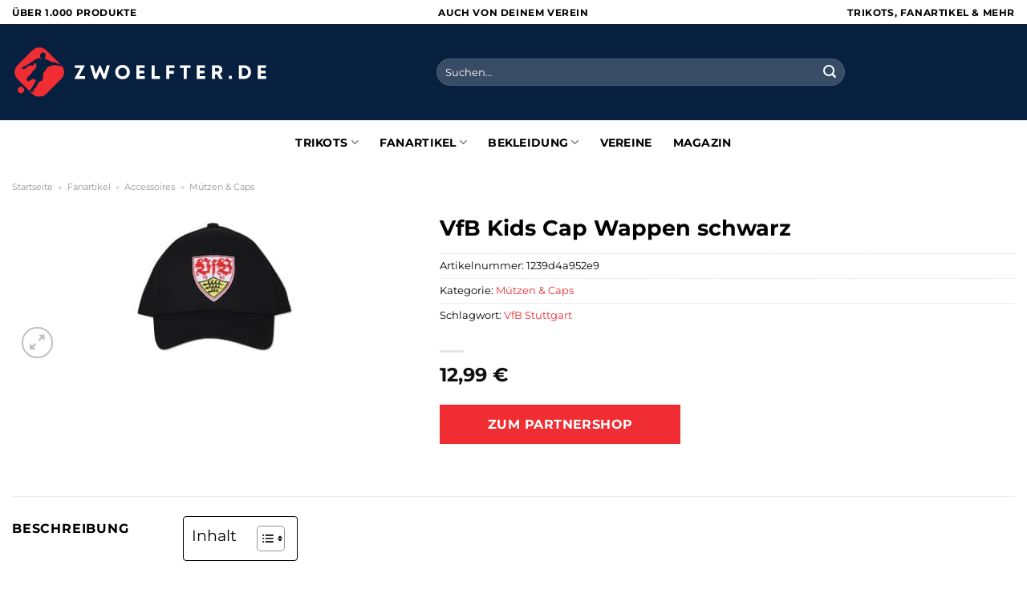

--- FILE ---
content_type: text/html; charset=UTF-8
request_url: https://www.zwoelfter.de/vfb-kids-cap-wappen-schwarz/
body_size: 35233
content:
<!DOCTYPE html>
<html lang="de" class="loading-site no-js">
<head><meta charset="UTF-8" /><script>if(navigator.userAgent.match(/MSIE|Internet Explorer/i)||navigator.userAgent.match(/Trident\/7\..*?rv:11/i)){var href=document.location.href;if(!href.match(/[?&]nowprocket/)){if(href.indexOf("?")==-1){if(href.indexOf("#")==-1){document.location.href=href+"?nowprocket=1"}else{document.location.href=href.replace("#","?nowprocket=1#")}}else{if(href.indexOf("#")==-1){document.location.href=href+"&nowprocket=1"}else{document.location.href=href.replace("#","&nowprocket=1#")}}}}</script><script>(()=>{class RocketLazyLoadScripts{constructor(){this.v="1.2.5.1",this.triggerEvents=["keydown","mousedown","mousemove","touchmove","touchstart","touchend","wheel"],this.userEventHandler=this.t.bind(this),this.touchStartHandler=this.i.bind(this),this.touchMoveHandler=this.o.bind(this),this.touchEndHandler=this.h.bind(this),this.clickHandler=this.u.bind(this),this.interceptedClicks=[],this.interceptedClickListeners=[],this.l(this),window.addEventListener("pageshow",(t=>{this.persisted=t.persisted,this.everythingLoaded&&this.m()})),document.addEventListener("DOMContentLoaded",(()=>{this.p()})),this.delayedScripts={normal:[],async:[],defer:[]},this.trash=[],this.allJQueries=[]}k(t){document.hidden?t.t():(this.triggerEvents.forEach((e=>window.addEventListener(e,t.userEventHandler,{passive:!0}))),window.addEventListener("touchstart",t.touchStartHandler,{passive:!0}),window.addEventListener("mousedown",t.touchStartHandler),document.addEventListener("visibilitychange",t.userEventHandler))}_(){this.triggerEvents.forEach((t=>window.removeEventListener(t,this.userEventHandler,{passive:!0}))),document.removeEventListener("visibilitychange",this.userEventHandler)}i(t){"HTML"!==t.target.tagName&&(window.addEventListener("touchend",this.touchEndHandler),window.addEventListener("mouseup",this.touchEndHandler),window.addEventListener("touchmove",this.touchMoveHandler,{passive:!0}),window.addEventListener("mousemove",this.touchMoveHandler),t.target.addEventListener("click",this.clickHandler),this.L(t.target,!0),this.M(t.target,"onclick","rocket-onclick"),this.C())}o(t){window.removeEventListener("touchend",this.touchEndHandler),window.removeEventListener("mouseup",this.touchEndHandler),window.removeEventListener("touchmove",this.touchMoveHandler,{passive:!0}),window.removeEventListener("mousemove",this.touchMoveHandler),t.target.removeEventListener("click",this.clickHandler),this.L(t.target,!1),this.M(t.target,"rocket-onclick","onclick"),this.O()}h(){window.removeEventListener("touchend",this.touchEndHandler),window.removeEventListener("mouseup",this.touchEndHandler),window.removeEventListener("touchmove",this.touchMoveHandler,{passive:!0}),window.removeEventListener("mousemove",this.touchMoveHandler)}u(t){t.target.removeEventListener("click",this.clickHandler),this.L(t.target,!1),this.M(t.target,"rocket-onclick","onclick"),this.interceptedClicks.push(t),t.preventDefault(),t.stopPropagation(),t.stopImmediatePropagation(),this.O()}D(){window.removeEventListener("touchstart",this.touchStartHandler,{passive:!0}),window.removeEventListener("mousedown",this.touchStartHandler),this.interceptedClicks.forEach((t=>{t.target.dispatchEvent(new MouseEvent("click",{view:t.view,bubbles:!0,cancelable:!0}))}))}l(t){EventTarget.prototype.addEventListenerBase=EventTarget.prototype.addEventListener,EventTarget.prototype.addEventListener=function(e,i,o){"click"!==e||t.windowLoaded||i===t.clickHandler||t.interceptedClickListeners.push({target:this,func:i,options:o}),(this||window).addEventListenerBase(e,i,o)}}L(t,e){this.interceptedClickListeners.forEach((i=>{i.target===t&&(e?t.removeEventListener("click",i.func,i.options):t.addEventListener("click",i.func,i.options))})),t.parentNode!==document.documentElement&&this.L(t.parentNode,e)}S(){return new Promise((t=>{this.T?this.O=t:t()}))}C(){this.T=!0}O(){this.T=!1}M(t,e,i){t.hasAttribute&&t.hasAttribute(e)&&(event.target.setAttribute(i,event.target.getAttribute(e)),event.target.removeAttribute(e))}t(){this._(this),"loading"===document.readyState?document.addEventListener("DOMContentLoaded",this.R.bind(this)):this.R()}p(){let t=[];document.querySelectorAll("script[type=rocketlazyloadscript][data-rocket-src]").forEach((e=>{let i=e.getAttribute("data-rocket-src");if(i&&0!==i.indexOf("data:")){0===i.indexOf("//")&&(i=location.protocol+i);try{const o=new URL(i).origin;o!==location.origin&&t.push({src:o,crossOrigin:e.crossOrigin||"module"===e.getAttribute("data-rocket-type")})}catch(t){}}})),t=[...new Map(t.map((t=>[JSON.stringify(t),t]))).values()],this.j(t,"preconnect")}async R(){this.lastBreath=Date.now(),this.P(this),this.F(this),this.q(),this.A(),this.I(),await this.U(this.delayedScripts.normal),await this.U(this.delayedScripts.defer),await this.U(this.delayedScripts.async);try{await this.W(),await this.H(this),await this.J()}catch(t){console.error(t)}window.dispatchEvent(new Event("rocket-allScriptsLoaded")),this.everythingLoaded=!0,this.S().then((()=>{this.D()})),this.N()}A(){document.querySelectorAll("script[type=rocketlazyloadscript]").forEach((t=>{t.hasAttribute("data-rocket-src")?t.hasAttribute("async")&&!1!==t.async?this.delayedScripts.async.push(t):t.hasAttribute("defer")&&!1!==t.defer||"module"===t.getAttribute("data-rocket-type")?this.delayedScripts.defer.push(t):this.delayedScripts.normal.push(t):this.delayedScripts.normal.push(t)}))}async B(t){if(await this.G(),!0!==t.noModule||!("noModule"in HTMLScriptElement.prototype))return new Promise((e=>{let i;function o(){(i||t).setAttribute("data-rocket-status","executed"),e()}try{if(navigator.userAgent.indexOf("Firefox/")>0||""===navigator.vendor)i=document.createElement("script"),[...t.attributes].forEach((t=>{let e=t.nodeName;"type"!==e&&("data-rocket-type"===e&&(e="type"),"data-rocket-src"===e&&(e="src"),i.setAttribute(e,t.nodeValue))})),t.text&&(i.text=t.text),i.hasAttribute("src")?(i.addEventListener("load",o),i.addEventListener("error",(function(){i.setAttribute("data-rocket-status","failed"),e()})),setTimeout((()=>{i.isConnected||e()}),1)):(i.text=t.text,o()),t.parentNode.replaceChild(i,t);else{const i=t.getAttribute("data-rocket-type"),n=t.getAttribute("data-rocket-src");i?(t.type=i,t.removeAttribute("data-rocket-type")):t.removeAttribute("type"),t.addEventListener("load",o),t.addEventListener("error",(function(){t.setAttribute("data-rocket-status","failed"),e()})),n?(t.removeAttribute("data-rocket-src"),t.src=n):t.src="data:text/javascript;base64,"+window.btoa(unescape(encodeURIComponent(t.text)))}}catch(i){t.setAttribute("data-rocket-status","failed"),e()}}));t.setAttribute("data-rocket-status","skipped")}async U(t){const e=t.shift();return e&&e.isConnected?(await this.B(e),this.U(t)):Promise.resolve()}I(){this.j([...this.delayedScripts.normal,...this.delayedScripts.defer,...this.delayedScripts.async],"preload")}j(t,e){var i=document.createDocumentFragment();t.forEach((t=>{const o=t.getAttribute&&t.getAttribute("data-rocket-src")||t.src;if(o){const n=document.createElement("link");n.href=o,n.rel=e,"preconnect"!==e&&(n.as="script"),t.getAttribute&&"module"===t.getAttribute("data-rocket-type")&&(n.crossOrigin=!0),t.crossOrigin&&(n.crossOrigin=t.crossOrigin),t.integrity&&(n.integrity=t.integrity),i.appendChild(n),this.trash.push(n)}})),document.head.appendChild(i)}P(t){let e={};function i(i,o){return e[o].eventsToRewrite.indexOf(i)>=0&&!t.everythingLoaded?"rocket-"+i:i}function o(t,o){!function(t){e[t]||(e[t]={originalFunctions:{add:t.addEventListener,remove:t.removeEventListener},eventsToRewrite:[]},t.addEventListener=function(){arguments[0]=i(arguments[0],t),e[t].originalFunctions.add.apply(t,arguments)},t.removeEventListener=function(){arguments[0]=i(arguments[0],t),e[t].originalFunctions.remove.apply(t,arguments)})}(t),e[t].eventsToRewrite.push(o)}function n(e,i){let o=e[i];e[i]=null,Object.defineProperty(e,i,{get:()=>o||function(){},set(n){t.everythingLoaded?o=n:e["rocket"+i]=o=n}})}o(document,"DOMContentLoaded"),o(window,"DOMContentLoaded"),o(window,"load"),o(window,"pageshow"),o(document,"readystatechange"),n(document,"onreadystatechange"),n(window,"onload"),n(window,"onpageshow")}F(t){let e;function i(e){return t.everythingLoaded?e:e.split(" ").map((t=>"load"===t||0===t.indexOf("load.")?"rocket-jquery-load":t)).join(" ")}function o(o){if(o&&o.fn&&!t.allJQueries.includes(o)){o.fn.ready=o.fn.init.prototype.ready=function(e){return t.domReadyFired?e.bind(document)(o):document.addEventListener("rocket-DOMContentLoaded",(()=>e.bind(document)(o))),o([])};const e=o.fn.on;o.fn.on=o.fn.init.prototype.on=function(){return this[0]===window&&("string"==typeof arguments[0]||arguments[0]instanceof String?arguments[0]=i(arguments[0]):"object"==typeof arguments[0]&&Object.keys(arguments[0]).forEach((t=>{const e=arguments[0][t];delete arguments[0][t],arguments[0][i(t)]=e}))),e.apply(this,arguments),this},t.allJQueries.push(o)}e=o}o(window.jQuery),Object.defineProperty(window,"jQuery",{get:()=>e,set(t){o(t)}})}async H(t){const e=document.querySelector("script[data-webpack]");e&&(await async function(){return new Promise((t=>{e.addEventListener("load",t),e.addEventListener("error",t)}))}(),await t.K(),await t.H(t))}async W(){this.domReadyFired=!0,await this.G(),document.dispatchEvent(new Event("rocket-readystatechange")),await this.G(),document.rocketonreadystatechange&&document.rocketonreadystatechange(),await this.G(),document.dispatchEvent(new Event("rocket-DOMContentLoaded")),await this.G(),window.dispatchEvent(new Event("rocket-DOMContentLoaded"))}async J(){await this.G(),document.dispatchEvent(new Event("rocket-readystatechange")),await this.G(),document.rocketonreadystatechange&&document.rocketonreadystatechange(),await this.G(),window.dispatchEvent(new Event("rocket-load")),await this.G(),window.rocketonload&&window.rocketonload(),await this.G(),this.allJQueries.forEach((t=>t(window).trigger("rocket-jquery-load"))),await this.G();const t=new Event("rocket-pageshow");t.persisted=this.persisted,window.dispatchEvent(t),await this.G(),window.rocketonpageshow&&window.rocketonpageshow({persisted:this.persisted}),this.windowLoaded=!0}m(){document.onreadystatechange&&document.onreadystatechange(),window.onload&&window.onload(),window.onpageshow&&window.onpageshow({persisted:this.persisted})}q(){const t=new Map;document.write=document.writeln=function(e){const i=document.currentScript;i||console.error("WPRocket unable to document.write this: "+e);const o=document.createRange(),n=i.parentElement;let s=t.get(i);void 0===s&&(s=i.nextSibling,t.set(i,s));const c=document.createDocumentFragment();o.setStart(c,0),c.appendChild(o.createContextualFragment(e)),n.insertBefore(c,s)}}async G(){Date.now()-this.lastBreath>45&&(await this.K(),this.lastBreath=Date.now())}async K(){return document.hidden?new Promise((t=>setTimeout(t))):new Promise((t=>requestAnimationFrame(t)))}N(){this.trash.forEach((t=>t.remove()))}static run(){const t=new RocketLazyLoadScripts;t.k(t)}}RocketLazyLoadScripts.run()})();</script>
	
	<link rel="profile" href="http://gmpg.org/xfn/11" />
	<link rel="pingback" href="https://www.zwoelfter.de/xmlrpc.php" />

	<script type="rocketlazyloadscript">(function(html){html.className = html.className.replace(/\bno-js\b/,'js')})(document.documentElement);</script>
<meta name='robots' content='index, follow, max-image-preview:large, max-snippet:-1, max-video-preview:-1' />
<link rel="preload" href="https://www.zwoelfter.de/wp-content/plugins/rate-my-post/public/css/fonts/ratemypost.ttf" type="font/ttf" as="font" crossorigin="anonymous"><meta name="viewport" content="width=device-width, initial-scale=1" />
	<!-- This site is optimized with the Yoast SEO plugin v26.8 - https://yoast.com/product/yoast-seo-wordpress/ -->
	<title>VfB Kids Cap Wappen schwarz hier kaufen bei Zwoelfter.de</title>
	<meta name="description" content="Hier bei Zwoelfter.de online und sehr günstig VfB Kids Cap Wappen schwarz kaufen ✓ Ware wird täglich von Partnern versendet ✓" />
	<link rel="canonical" href="https://www.zwoelfter.de/vfb-kids-cap-wappen-schwarz/" />
	<meta property="og:locale" content="de_DE" />
	<meta property="og:type" content="article" />
	<meta property="og:title" content="VfB Kids Cap Wappen schwarz hier kaufen bei Zwoelfter.de" />
	<meta property="og:description" content="Hier bei Zwoelfter.de online und sehr günstig VfB Kids Cap Wappen schwarz kaufen ✓ Ware wird täglich von Partnern versendet ✓" />
	<meta property="og:url" content="https://www.zwoelfter.de/vfb-kids-cap-wappen-schwarz/" />
	<meta property="og:site_name" content="Zwoelfter.de" />
	<meta property="article:modified_time" content="2025-05-20T04:43:30+00:00" />
	<meta property="og:image" content="https://www.zwoelfter.de/wp-content/uploads/2024/01/16120_VfB_Stuttgart_Cap-Wappen_schwarz_200x200.jpg" />
	<meta property="og:image:width" content="200" />
	<meta property="og:image:height" content="200" />
	<meta property="og:image:type" content="image/jpeg" />
	<meta name="twitter:card" content="summary_large_image" />
	<meta name="twitter:label1" content="Geschätzte Lesezeit" />
	<meta name="twitter:data1" content="6 Minuten" />
	<script type="application/ld+json" class="yoast-schema-graph">{"@context":"https://schema.org","@graph":[{"@type":"WebPage","@id":"https://www.zwoelfter.de/vfb-kids-cap-wappen-schwarz/","url":"https://www.zwoelfter.de/vfb-kids-cap-wappen-schwarz/","name":"VfB Kids Cap Wappen schwarz hier kaufen bei Zwoelfter.de","isPartOf":{"@id":"https://www.zwoelfter.de/#website"},"primaryImageOfPage":{"@id":"https://www.zwoelfter.de/vfb-kids-cap-wappen-schwarz/#primaryimage"},"image":{"@id":"https://www.zwoelfter.de/vfb-kids-cap-wappen-schwarz/#primaryimage"},"thumbnailUrl":"https://www.zwoelfter.de/wp-content/uploads/2024/01/16120_VfB_Stuttgart_Cap-Wappen_schwarz_200x200.jpg","datePublished":"2024-01-30T10:58:01+00:00","dateModified":"2025-05-20T04:43:30+00:00","description":"Hier bei Zwoelfter.de online und sehr günstig VfB Kids Cap Wappen schwarz kaufen ✓ Ware wird täglich von Partnern versendet ✓","breadcrumb":{"@id":"https://www.zwoelfter.de/vfb-kids-cap-wappen-schwarz/#breadcrumb"},"inLanguage":"de","potentialAction":[{"@type":"ReadAction","target":["https://www.zwoelfter.de/vfb-kids-cap-wappen-schwarz/"]}]},{"@type":"ImageObject","inLanguage":"de","@id":"https://www.zwoelfter.de/vfb-kids-cap-wappen-schwarz/#primaryimage","url":"https://www.zwoelfter.de/wp-content/uploads/2024/01/16120_VfB_Stuttgart_Cap-Wappen_schwarz_200x200.jpg","contentUrl":"https://www.zwoelfter.de/wp-content/uploads/2024/01/16120_VfB_Stuttgart_Cap-Wappen_schwarz_200x200.jpg","width":200,"height":200,"caption":"VfB Kids Cap Wappen schwarz"},{"@type":"BreadcrumbList","@id":"https://www.zwoelfter.de/vfb-kids-cap-wappen-schwarz/#breadcrumb","itemListElement":[{"@type":"ListItem","position":1,"name":"Startseite","item":"https://www.zwoelfter.de/"},{"@type":"ListItem","position":2,"name":"Shop","item":"https://www.zwoelfter.de/shop/"},{"@type":"ListItem","position":3,"name":"VfB Kids Cap Wappen schwarz"}]},{"@type":"WebSite","@id":"https://www.zwoelfter.de/#website","url":"https://www.zwoelfter.de/","name":"Zwoelfter.de","description":"Fußball Merchandising online kaufen","publisher":{"@id":"https://www.zwoelfter.de/#organization"},"potentialAction":[{"@type":"SearchAction","target":{"@type":"EntryPoint","urlTemplate":"https://www.zwoelfter.de/?s={search_term_string}"},"query-input":{"@type":"PropertyValueSpecification","valueRequired":true,"valueName":"search_term_string"}}],"inLanguage":"de"},{"@type":"Organization","@id":"https://www.zwoelfter.de/#organization","name":"Zwoelfter.de","url":"https://www.zwoelfter.de/","logo":{"@type":"ImageObject","inLanguage":"de","@id":"https://www.zwoelfter.de/#/schema/logo/image/","url":"https://www.zwoelfter.de/wp-content/uploads/2024/01/zwoelfter-de-favicon.png","contentUrl":"https://www.zwoelfter.de/wp-content/uploads/2024/01/zwoelfter-de-favicon.png","width":200,"height":200,"caption":"Zwoelfter.de"},"image":{"@id":"https://www.zwoelfter.de/#/schema/logo/image/"}}]}</script>
	<!-- / Yoast SEO plugin. -->



<link rel='prefetch' href='https://www.zwoelfter.de/wp-content/themes/flatsome/assets/js/flatsome.js?ver=a0a7aee297766598a20e' />
<link rel='prefetch' href='https://www.zwoelfter.de/wp-content/themes/flatsome/assets/js/chunk.slider.js?ver=3.18.6' />
<link rel='prefetch' href='https://www.zwoelfter.de/wp-content/themes/flatsome/assets/js/chunk.popups.js?ver=3.18.6' />
<link rel='prefetch' href='https://www.zwoelfter.de/wp-content/themes/flatsome/assets/js/chunk.tooltips.js?ver=3.18.6' />
<link rel='prefetch' href='https://www.zwoelfter.de/wp-content/themes/flatsome/assets/js/woocommerce.js?ver=49415fe6a9266f32f1f2' />
<style id='wp-img-auto-sizes-contain-inline-css' type='text/css'>
img:is([sizes=auto i],[sizes^="auto," i]){contain-intrinsic-size:3000px 1500px}
/*# sourceURL=wp-img-auto-sizes-contain-inline-css */
</style>
<link data-minify="1" rel='stylesheet' id='maintenanceLayer-css' href='https://www.zwoelfter.de/wp-content/cache/min/1/wp-content/plugins/dailylead_maintenance/css/layer.css?ver=1765709848' type='text/css' media='all' />
<link data-minify="1" rel='stylesheet' id='rate-my-post-css' href='https://www.zwoelfter.de/wp-content/cache/min/1/wp-content/plugins/rate-my-post/public/css/rate-my-post.css?ver=1765709848' type='text/css' media='all' />
<style id='rate-my-post-inline-css' type='text/css'>
.rmp-widgets-container p {  font-size: 12px;}.rmp-rating-widget .rmp-icon--ratings {  font-size: 12px;}
/*# sourceURL=rate-my-post-inline-css */
</style>
<link rel='stylesheet' id='photoswipe-css' href='https://www.zwoelfter.de/wp-content/plugins/woocommerce/assets/css/photoswipe/photoswipe.min.css?ver=9.4.4' type='text/css' media='all' />
<link rel='stylesheet' id='photoswipe-default-skin-css' href='https://www.zwoelfter.de/wp-content/plugins/woocommerce/assets/css/photoswipe/default-skin/default-skin.min.css?ver=9.4.4' type='text/css' media='all' />
<style id='woocommerce-inline-inline-css' type='text/css'>
.woocommerce form .form-row .required { visibility: visible; }
/*# sourceURL=woocommerce-inline-inline-css */
</style>
<link rel='stylesheet' id='ez-toc-css' href='https://www.zwoelfter.de/wp-content/plugins/easy-table-of-contents/assets/css/screen.min.css?ver=2.0.80' type='text/css' media='all' />
<style id='ez-toc-inline-css' type='text/css'>
div#ez-toc-container .ez-toc-title {font-size: 120%;}div#ez-toc-container .ez-toc-title {font-weight: 500;}div#ez-toc-container ul li , div#ez-toc-container ul li a {font-size: 95%;}div#ez-toc-container ul li , div#ez-toc-container ul li a {font-weight: 500;}div#ez-toc-container nav ul ul li {font-size: 90%;}div#ez-toc-container {background: #fff;border: 1px solid #000000;}div#ez-toc-container p.ez-toc-title , #ez-toc-container .ez_toc_custom_title_icon , #ez-toc-container .ez_toc_custom_toc_icon {color: #000000;}div#ez-toc-container ul.ez-toc-list a {color: #000000;}div#ez-toc-container ul.ez-toc-list a:hover {color: #000000;}div#ez-toc-container ul.ez-toc-list a:visited {color: #000000;}.ez-toc-counter nav ul li a::before {color: ;}.ez-toc-box-title {font-weight: bold; margin-bottom: 10px; text-align: center; text-transform: uppercase; letter-spacing: 1px; color: #666; padding-bottom: 5px;position:absolute;top:-4%;left:5%;background-color: inherit;transition: top 0.3s ease;}.ez-toc-box-title.toc-closed {top:-25%;}
.ez-toc-container-direction {direction: ltr;}.ez-toc-counter ul{counter-reset: item ;}.ez-toc-counter nav ul li a::before {content: counters(item, '.', decimal) '. ';display: inline-block;counter-increment: item;flex-grow: 0;flex-shrink: 0;margin-right: .2em; float: left; }.ez-toc-widget-direction {direction: ltr;}.ez-toc-widget-container ul{counter-reset: item ;}.ez-toc-widget-container nav ul li a::before {content: counters(item, '.', decimal) '. ';display: inline-block;counter-increment: item;flex-grow: 0;flex-shrink: 0;margin-right: .2em; float: left; }
/*# sourceURL=ez-toc-inline-css */
</style>
<link data-minify="1" rel='stylesheet' id='flatsome-main-css' href='https://www.zwoelfter.de/wp-content/cache/min/1/wp-content/themes/flatsome/assets/css/flatsome.css?ver=1765709848' type='text/css' media='all' />
<style id='flatsome-main-inline-css' type='text/css'>
@font-face {
				font-family: "fl-icons";
				font-display: block;
				src: url(https://www.zwoelfter.de/wp-content/themes/flatsome/assets/css/icons/fl-icons.eot?v=3.18.6);
				src:
					url(https://www.zwoelfter.de/wp-content/themes/flatsome/assets/css/icons/fl-icons.eot#iefix?v=3.18.6) format("embedded-opentype"),
					url(https://www.zwoelfter.de/wp-content/themes/flatsome/assets/css/icons/fl-icons.woff2?v=3.18.6) format("woff2"),
					url(https://www.zwoelfter.de/wp-content/themes/flatsome/assets/css/icons/fl-icons.ttf?v=3.18.6) format("truetype"),
					url(https://www.zwoelfter.de/wp-content/themes/flatsome/assets/css/icons/fl-icons.woff?v=3.18.6) format("woff"),
					url(https://www.zwoelfter.de/wp-content/themes/flatsome/assets/css/icons/fl-icons.svg?v=3.18.6#fl-icons) format("svg");
			}
/*# sourceURL=flatsome-main-inline-css */
</style>
<link data-minify="1" rel='stylesheet' id='flatsome-shop-css' href='https://www.zwoelfter.de/wp-content/cache/min/1/wp-content/themes/flatsome/assets/css/flatsome-shop.css?ver=1765709848' type='text/css' media='all' />
<script data-minify="1" type="text/javascript" src="https://www.zwoelfter.de/wp-content/cache/min/1/wp-content/plugins/dailylead_maintenance/js/layerShow.js?ver=1765709848" id="maintenanceLayerShow-js" defer></script>
<script data-minify="1" type="text/javascript" src="https://www.zwoelfter.de/wp-content/cache/min/1/wp-content/plugins/dailylead_maintenance/js/layer.js?ver=1765709848" id="maintenanceLayer-js" defer></script>
<script type="rocketlazyloadscript" data-rocket-type="text/javascript" data-rocket-src="https://www.zwoelfter.de/wp-includes/js/jquery/jquery.min.js?ver=3.7.1" id="jquery-core-js" defer></script>
<script type="rocketlazyloadscript" data-rocket-type="text/javascript" data-rocket-src="https://www.zwoelfter.de/wp-content/plugins/woocommerce/assets/js/jquery-blockui/jquery.blockUI.min.js?ver=2.7.0-wc.9.4.4" id="jquery-blockui-js" data-wp-strategy="defer" defer></script>
<script type="text/javascript" id="wc-add-to-cart-js-extra">
/* <![CDATA[ */
var wc_add_to_cart_params = {"ajax_url":"/wp-admin/admin-ajax.php","wc_ajax_url":"/?wc-ajax=%%endpoint%%","i18n_view_cart":"Warenkorb anzeigen","cart_url":"https://www.zwoelfter.de","is_cart":"","cart_redirect_after_add":"no"};
//# sourceURL=wc-add-to-cart-js-extra
/* ]]> */
</script>
<script type="rocketlazyloadscript" data-rocket-type="text/javascript" data-rocket-src="https://www.zwoelfter.de/wp-content/plugins/woocommerce/assets/js/frontend/add-to-cart.min.js?ver=9.4.4" id="wc-add-to-cart-js" defer="defer" data-wp-strategy="defer"></script>
<script type="rocketlazyloadscript" data-rocket-type="text/javascript" data-rocket-src="https://www.zwoelfter.de/wp-content/plugins/woocommerce/assets/js/photoswipe/photoswipe.min.js?ver=4.1.1-wc.9.4.4" id="photoswipe-js" defer="defer" data-wp-strategy="defer"></script>
<script type="rocketlazyloadscript" data-rocket-type="text/javascript" data-rocket-src="https://www.zwoelfter.de/wp-content/plugins/woocommerce/assets/js/photoswipe/photoswipe-ui-default.min.js?ver=4.1.1-wc.9.4.4" id="photoswipe-ui-default-js" defer="defer" data-wp-strategy="defer"></script>
<script type="text/javascript" id="wc-single-product-js-extra">
/* <![CDATA[ */
var wc_single_product_params = {"i18n_required_rating_text":"Bitte w\u00e4hle eine Bewertung","review_rating_required":"yes","flexslider":{"rtl":false,"animation":"slide","smoothHeight":true,"directionNav":false,"controlNav":"thumbnails","slideshow":false,"animationSpeed":500,"animationLoop":false,"allowOneSlide":false},"zoom_enabled":"","zoom_options":[],"photoswipe_enabled":"1","photoswipe_options":{"shareEl":false,"closeOnScroll":false,"history":false,"hideAnimationDuration":0,"showAnimationDuration":0},"flexslider_enabled":""};
//# sourceURL=wc-single-product-js-extra
/* ]]> */
</script>
<script type="rocketlazyloadscript" data-rocket-type="text/javascript" data-rocket-src="https://www.zwoelfter.de/wp-content/plugins/woocommerce/assets/js/frontend/single-product.min.js?ver=9.4.4" id="wc-single-product-js" defer="defer" data-wp-strategy="defer"></script>
<script type="rocketlazyloadscript" data-rocket-type="text/javascript" data-rocket-src="https://www.zwoelfter.de/wp-content/plugins/woocommerce/assets/js/js-cookie/js.cookie.min.js?ver=2.1.4-wc.9.4.4" id="js-cookie-js" data-wp-strategy="defer" defer></script>
<style>.woocommerce-product-gallery{ opacity: 1 !important; }</style><script type="rocketlazyloadscript">
  var _paq = window._paq = window._paq || [];
  /* tracker methods like "setCustomDimension" should be called before "trackPageView" */
  _paq.push(['trackPageView']);
  _paq.push(['enableLinkTracking']);
  (function() {
    var u="https://stats.dailylead.de/";
    _paq.push(['setTrackerUrl', u+'matomo.php']);
    _paq.push(['setSiteId', '206']);
    var d=document, g=d.createElement('script'), s=d.getElementsByTagName('script')[0];
    g.async=true; g.src=u+'matomo.js'; s.parentNode.insertBefore(g,s);
  })();
</script>
<script type="rocketlazyloadscript" data-minify="1" data-host="https://digistats.de" data-dnt="false" data-rocket-src="https://www.zwoelfter.de/wp-content/cache/min/1/js/script.js?ver=1765709848" id="ZwSg9rf6GA" async defer></script>	<noscript><style>.woocommerce-product-gallery{ opacity: 1 !important; }</style></noscript>
	<style class='wp-fonts-local' type='text/css'>
@font-face{font-family:Inter;font-style:normal;font-weight:300 900;font-display:fallback;src:url('https://www.zwoelfter.de/wp-content/plugins/woocommerce/assets/fonts/Inter-VariableFont_slnt,wght.woff2') format('woff2');font-stretch:normal;}
@font-face{font-family:Cardo;font-style:normal;font-weight:400;font-display:fallback;src:url('https://www.zwoelfter.de/wp-content/plugins/woocommerce/assets/fonts/cardo_normal_400.woff2') format('woff2');}
</style>
<link rel="icon" href="https://www.zwoelfter.de/wp-content/uploads/2024/01/cropped-zwoelfter-de-favicon-32x32.png" sizes="32x32" />
<link rel="icon" href="https://www.zwoelfter.de/wp-content/uploads/2024/01/cropped-zwoelfter-de-favicon-192x192.png" sizes="192x192" />
<link rel="apple-touch-icon" href="https://www.zwoelfter.de/wp-content/uploads/2024/01/cropped-zwoelfter-de-favicon-180x180.png" />
<meta name="msapplication-TileImage" content="https://www.zwoelfter.de/wp-content/uploads/2024/01/cropped-zwoelfter-de-favicon-270x270.png" />
<style id="custom-css" type="text/css">:root {--primary-color: #ef2d32;--fs-color-primary: #ef2d32;--fs-color-secondary: #ef2d32;--fs-color-success: #7a9c59;--fs-color-alert: #b20000;--fs-experimental-link-color: #ef2d32;--fs-experimental-link-color-hover: #000000;}.tooltipster-base {--tooltip-color: #fff;--tooltip-bg-color: #000;}.off-canvas-right .mfp-content, .off-canvas-left .mfp-content {--drawer-width: 300px;}.off-canvas .mfp-content.off-canvas-cart {--drawer-width: 360px;}.container-width, .full-width .ubermenu-nav, .container, .row{max-width: 1320px}.row.row-collapse{max-width: 1290px}.row.row-small{max-width: 1312.5px}.row.row-large{max-width: 1350px}.header-main{height: 120px}#logo img{max-height: 120px}#logo{width:320px;}#logo img{padding:8px 0;}.header-bottom{min-height: 55px}.header-top{min-height: 30px}.transparent .header-main{height: 90px}.transparent #logo img{max-height: 90px}.has-transparent + .page-title:first-of-type,.has-transparent + #main > .page-title,.has-transparent + #main > div > .page-title,.has-transparent + #main .page-header-wrapper:first-of-type .page-title{padding-top: 170px;}.header.show-on-scroll,.stuck .header-main{height:70px!important}.stuck #logo img{max-height: 70px!important}.search-form{ width: 55%;}.header-bg-color {background-color: #08203f}.header-bottom {background-color: #ffffff}.top-bar-nav > li > a{line-height: 16px }.header-main .nav > li > a{line-height: 16px }.stuck .header-main .nav > li > a{line-height: 35px }.header-bottom-nav > li > a{line-height: 16px }@media (max-width: 549px) {.header-main{height: 70px}#logo img{max-height: 70px}}.header-top{background-color:#ffffff!important;}body{color: #000000}h1,h2,h3,h4,h5,h6,.heading-font{color: #000000;}body{font-size: 100%;}@media screen and (max-width: 549px){body{font-size: 100%;}}body{font-family: Montserrat, sans-serif;}body {font-weight: 400;font-style: normal;}.nav > li > a {font-family: Montserrat, sans-serif;}.mobile-sidebar-levels-2 .nav > li > ul > li > a {font-family: Montserrat, sans-serif;}.nav > li > a,.mobile-sidebar-levels-2 .nav > li > ul > li > a {font-weight: 700;font-style: normal;}h1,h2,h3,h4,h5,h6,.heading-font, .off-canvas-center .nav-sidebar.nav-vertical > li > a{font-family: Montserrat, sans-serif;}h1,h2,h3,h4,h5,h6,.heading-font,.banner h1,.banner h2 {font-weight: 700;font-style: normal;}.alt-font{font-family: "Dancing Script", sans-serif;}.alt-font {font-weight: 400!important;font-style: normal!important;}.header:not(.transparent) .top-bar-nav > li > a {color: #000000;}.header:not(.transparent) .header-nav-main.nav > li > a {color: #ffffff;}.header:not(.transparent) .header-bottom-nav.nav > li > a{color: #000000;}.widget:where(:not(.widget_shopping_cart)) a{color: #000000;}.widget:where(:not(.widget_shopping_cart)) a:hover{color: #ef2d32;}.widget .tagcloud a:hover{border-color: #ef2d32; background-color: #ef2d32;}.has-equal-box-heights .box-image {padding-top: 100%;}@media screen and (min-width: 550px){.products .box-vertical .box-image{min-width: 300px!important;width: 300px!important;}}.header-main .social-icons,.header-main .cart-icon strong,.header-main .menu-title,.header-main .header-button > .button.is-outline,.header-main .nav > li > a > i:not(.icon-angle-down){color: #ffffff!important;}.header-main .header-button > .button.is-outline,.header-main .cart-icon strong:after,.header-main .cart-icon strong{border-color: #ffffff!important;}.header-main .header-button > .button:not(.is-outline){background-color: #ffffff!important;}.header-main .current-dropdown .cart-icon strong,.header-main .header-button > .button:hover,.header-main .header-button > .button:hover i,.header-main .header-button > .button:hover span{color:#FFF!important;}.header-main .menu-title:hover,.header-main .social-icons a:hover,.header-main .header-button > .button.is-outline:hover,.header-main .nav > li > a:hover > i:not(.icon-angle-down){color: #ffffff!important;}.header-main .current-dropdown .cart-icon strong,.header-main .header-button > .button:hover{background-color: #ffffff!important;}.header-main .current-dropdown .cart-icon strong:after,.header-main .current-dropdown .cart-icon strong,.header-main .header-button > .button:hover{border-color: #ffffff!important;}.absolute-footer, html{background-color: #ffffff}.page-title-small + main .product-container > .row{padding-top:0;}.nav-vertical-fly-out > li + li {border-top-width: 1px; border-top-style: solid;}/* Custom CSS */.header-vertical-menu__fly-out .current-dropdown.menu-item .nav-dropdown {display: block;}.header-vertical-menu__opener {font-size: initial;}.off-canvas-right .mfp-content, .off-canvas-left .mfp-content {max-width: 320px;width:100%}.off-canvas-left.mfp-ready .mfp-close {color: black;}.product-summary .woocommerce-Price-currencySymbol {font-size: inherit;vertical-align: inherit;margin-top: inherit;}.product-section-title-related {text-align: center;padding-top: 45px;}.yith-wcwl-add-to-wishlist {margin-top: 10px;margin-bottom: 30px;}.page-title {margin-top: 20px;}@media screen and (min-width: 850px) {.page-title-inner {padding-top: 0;min-height: auto;}}/*** START Sticky Banner ***/.sticky-add-to-cart__product img {display: none;}.sticky-add-to-cart__product .product-title-small {display: none;}.sticky-add-to-cart--active .cart {padding-top: 5px;padding-bottom: 5px;max-width: 250px;flex-grow: 1;font-size: smaller;margin-bottom: 0;}.sticky-add-to-cart.sticky-add-to-cart--active .single_add_to_cart_button{margin: 0;padding-top: 10px;padding-bottom: 10px;border-radius: 99px;width: 100%;line-height: 1.5;}.single_add_to_cart_button,.sticky-add-to-cart:not(.sticky-add-to-cart--active) .single_add_to_cart_button {padding: 5px;max-width: 300px;width:100%;margin:0;}.sticky-add-to-cart--active {-webkit-backdrop-filter: blur(7px);backdrop-filter: blur(7px);display: flex;justify-content: center;padding: 3px 10px;}.sticky-add-to-cart__product .product-title-small {height: 14px;overflow: hidden;}.sticky-add-to-cart--active .woocommerce-variation-price, .sticky-add-to-cart--active .product-page-price {font-size: 24px;}.sticky-add-to-cart--active .price del {font-size: 50%;margin-bottom: 4px;}.sticky-add-to-cart--active .price del::after {width: 50%;}.sticky-add-to-cart__product {margin-right: 5px;}/*** END Sticky Banner ***/.yadore {display: grid;grid-template-columns: repeat(4,minmax(0,1fr));gap:1rem;}.col-4 .yadore {display: grid;grid-template-columns: repeat(4,minmax(0,1fr));gap:1rem;}.yadore .yadore-item {background: #fff;border-radius: 15px;}.yadore .yadore-item li.delivery_time,.yadore .yadore-item li.stock_status,.yadore .yadore-item li.stock_status.nicht {list-style-type: none;padding: 0px 0 0px 24px;margin: 0px!important;}.yadore .yadore-item img:not(.logo) {min-height: 170px;max-height: 170px;}.yadore .yadore-item img.logo {max-width: 70px;max-height: 30px;}.ayo-logo-name {margin-top: 12px;display: block;white-space: nowrap;font-size: xx-small;}.product-info {display: flex;flex-direction: column;padding-bottom: 0;}.product-info.product-title {order: 1;}.product-info .is-divider {order: 2;}.product-info .product-short-description {order: 3;}.product-info .product-short-description li {list-style-type: none;padding: 0px 0 0px 24px;margin: 0px 0px 3px 0px!important;}li.delivery_time,.product-info .product-short-description li.delivery_time {background: url([data-uri]) no-repeat left center;}li.delivery_time,.product-info .product-short-description li.delivery_time {background: url([data-uri]) no-repeat left center;}li.stock_status,.product-info .product-short-description li.stock_status {background: url([data-uri]) no-repeat left center;}li.stock_status.nicht,.product-info .product-short-description li.stock_status.nicht {background: url([data-uri]) no-repeat left center;}.product-info .price-wrapper {order: 4;}.product-info .price-wrapper .price {margin: 0;}.product-info .cart,.product-info .sticky-add-to-cart-wrapper {order:5;margin: 25px 0;}.product-info .yith-wcwl-add-to-wishlist {order: 6;margin: 0;}.overflow-hidden { overflow: hidden;}.overflow-hidden.banner h3 {line-height: 0;}.nowrap { white-space: nowrap;}.height-40 {height: 40px !important;}.m-0 {margin: 0 !important;}a.stretched-link:after {position: absolute;top: 0;right: 0;bottom: 0;left: 0;pointer-events: auto;content: "";background-color: rgba(0,0,0,0.0);z-index: 1;}.z-index-0 {z-index: 0;}.z-index-10 {z-index: 10;}.price del {text-decoration-line: none;position: relative;}.price del::after {content: '';position: absolute;border-top: 2px solid red;width: 100%;height: 100%;left: 0;transform: rotate(-10deg);top: 50%;}.product-small.box .box-image .image-cover img {object-fit: contain;}.product-small.box .box-image {text-align: center;}.product-small.box .box-text .title-wrapper {max-height: 75px;overflow: hidden;margin-bottom: 15px;}.woocommerce-product-gallery__wrapper .woocommerce-product-gallery__image a img {max-height: 420px;width: auto;margin: 0 auto;display: block;}.has-equal-box-heights .box-image img {-o-object-fit: contain;object-fit: contain;}/* START Mobile Menu */.off-canvas-left .mfp-content, .off-canvas-right .mfp-content {width: 85%;max-width: 360px;}.off-canvas-left .mfp-content .nav>li>a, .off-canvas-right .mfp-content .nav>li>a,.mobile-sidebar-levels-2 .nav-slide>li>.sub-menu>li:not(.nav-slide-header)>a, .mobile-sidebar-levels-2 .nav-slide>li>ul.children>li:not(.nav-slide-header)>a {font-size: 1.1em;color: #000;}.mobile-sidebar-levels-2 .nav-slide>li>.sub-menu>li:not(.nav-slide-header)>a, .mobile-sidebar-levels-2 .nav-slide>li>ul.children>li:not(.nav-slide-header)>a {text-transform: none;}/* END Mobile Menu *//*** START MENU frühes umschalten auf MobileCSS ***/@media (min-width: 850px) and (max-width: 1000px) {header [data-show=show-for-medium], header .show-for-medium {display: block !important;}}@media (max-width: 1000px) {header [data-show=hide-for-medium], header .hide-for-medium {display: none !important;}.medium-logo-center .logo {-webkit-box-ordinal-group: 2;-ms-flex-order: 2;order: 2;}header .show-for-medium.flex-right {-webkit-box-ordinal-group: 3;-ms-flex-order: 3;order: 3;}.medium-logo-center .logo img {margin: 0 auto;}}/*** END MENUfrühes umschalten auf MobileCSS ***/#masthead .flex-left .header-nav.header-nav-main.nav.nav-left {-webkit-box-pack: center;-ms-flex-pack: center;justify-content: center;}.logo-left .logo {margin-left: 0;margin-right: 0px;}.product-title a {color: #000000;}.product-title a:hover {color: var(--fs-experimental-link-color);}/* Custom CSS Tablet */@media (max-width: 849px){.nav li a,.nav-vertical>li>ul li a,.nav-slide-header .toggle,.mobile-sidebar-levels-2 .nav-slide>li>ul.children>li>a, .mobile-sidebar-levels-2 .nav-slide>li>.sub-menu>li>a {color: #000 !important;opacity: 1;}/*** START Sticky Banner ***/.sticky-add-to-cart--active {justify-content: space-between;font-size: .9em;}/*** END Sticky Banner ***/.post-title.is-large {font-size: 1.75em;}}/* Custom CSS Mobile */@media (max-width: 549px){/*** START Sticky Banner ***/.sticky-add-to-cart:not(.sticky-add-to-cart--active) {width: 100% !important;max-width: 100%;}.sticky-add-to-cart:not(.sticky-add-to-cart--active) .single_add_to_cart_button {padding: 5px 25px;max-width: 100%;}/*** END Sticky Banner ***/.single_add_to_cart_button {padding: 5px 25px;max-width: 100%;width: 100%;}.yadore,.col-4 .yadore {grid-template-columns: repeat(1,minmax(0,1fr));}}.label-new.menu-item > a:after{content:"Neu";}.label-hot.menu-item > a:after{content:"Hot";}.label-sale.menu-item > a:after{content:"Aktion";}.label-popular.menu-item > a:after{content:"Beliebt";}</style><style id="kirki-inline-styles">/* cyrillic-ext */
@font-face {
  font-family: 'Montserrat';
  font-style: normal;
  font-weight: 400;
  font-display: swap;
  src: url(https://www.zwoelfter.de/wp-content/fonts/montserrat/JTUSjIg1_i6t8kCHKm459WRhyzbi.woff2) format('woff2');
  unicode-range: U+0460-052F, U+1C80-1C8A, U+20B4, U+2DE0-2DFF, U+A640-A69F, U+FE2E-FE2F;
}
/* cyrillic */
@font-face {
  font-family: 'Montserrat';
  font-style: normal;
  font-weight: 400;
  font-display: swap;
  src: url(https://www.zwoelfter.de/wp-content/fonts/montserrat/JTUSjIg1_i6t8kCHKm459W1hyzbi.woff2) format('woff2');
  unicode-range: U+0301, U+0400-045F, U+0490-0491, U+04B0-04B1, U+2116;
}
/* vietnamese */
@font-face {
  font-family: 'Montserrat';
  font-style: normal;
  font-weight: 400;
  font-display: swap;
  src: url(https://www.zwoelfter.de/wp-content/fonts/montserrat/JTUSjIg1_i6t8kCHKm459WZhyzbi.woff2) format('woff2');
  unicode-range: U+0102-0103, U+0110-0111, U+0128-0129, U+0168-0169, U+01A0-01A1, U+01AF-01B0, U+0300-0301, U+0303-0304, U+0308-0309, U+0323, U+0329, U+1EA0-1EF9, U+20AB;
}
/* latin-ext */
@font-face {
  font-family: 'Montserrat';
  font-style: normal;
  font-weight: 400;
  font-display: swap;
  src: url(https://www.zwoelfter.de/wp-content/fonts/montserrat/JTUSjIg1_i6t8kCHKm459Wdhyzbi.woff2) format('woff2');
  unicode-range: U+0100-02BA, U+02BD-02C5, U+02C7-02CC, U+02CE-02D7, U+02DD-02FF, U+0304, U+0308, U+0329, U+1D00-1DBF, U+1E00-1E9F, U+1EF2-1EFF, U+2020, U+20A0-20AB, U+20AD-20C0, U+2113, U+2C60-2C7F, U+A720-A7FF;
}
/* latin */
@font-face {
  font-family: 'Montserrat';
  font-style: normal;
  font-weight: 400;
  font-display: swap;
  src: url(https://www.zwoelfter.de/wp-content/fonts/montserrat/JTUSjIg1_i6t8kCHKm459Wlhyw.woff2) format('woff2');
  unicode-range: U+0000-00FF, U+0131, U+0152-0153, U+02BB-02BC, U+02C6, U+02DA, U+02DC, U+0304, U+0308, U+0329, U+2000-206F, U+20AC, U+2122, U+2191, U+2193, U+2212, U+2215, U+FEFF, U+FFFD;
}
/* cyrillic-ext */
@font-face {
  font-family: 'Montserrat';
  font-style: normal;
  font-weight: 700;
  font-display: swap;
  src: url(https://www.zwoelfter.de/wp-content/fonts/montserrat/JTUSjIg1_i6t8kCHKm459WRhyzbi.woff2) format('woff2');
  unicode-range: U+0460-052F, U+1C80-1C8A, U+20B4, U+2DE0-2DFF, U+A640-A69F, U+FE2E-FE2F;
}
/* cyrillic */
@font-face {
  font-family: 'Montserrat';
  font-style: normal;
  font-weight: 700;
  font-display: swap;
  src: url(https://www.zwoelfter.de/wp-content/fonts/montserrat/JTUSjIg1_i6t8kCHKm459W1hyzbi.woff2) format('woff2');
  unicode-range: U+0301, U+0400-045F, U+0490-0491, U+04B0-04B1, U+2116;
}
/* vietnamese */
@font-face {
  font-family: 'Montserrat';
  font-style: normal;
  font-weight: 700;
  font-display: swap;
  src: url(https://www.zwoelfter.de/wp-content/fonts/montserrat/JTUSjIg1_i6t8kCHKm459WZhyzbi.woff2) format('woff2');
  unicode-range: U+0102-0103, U+0110-0111, U+0128-0129, U+0168-0169, U+01A0-01A1, U+01AF-01B0, U+0300-0301, U+0303-0304, U+0308-0309, U+0323, U+0329, U+1EA0-1EF9, U+20AB;
}
/* latin-ext */
@font-face {
  font-family: 'Montserrat';
  font-style: normal;
  font-weight: 700;
  font-display: swap;
  src: url(https://www.zwoelfter.de/wp-content/fonts/montserrat/JTUSjIg1_i6t8kCHKm459Wdhyzbi.woff2) format('woff2');
  unicode-range: U+0100-02BA, U+02BD-02C5, U+02C7-02CC, U+02CE-02D7, U+02DD-02FF, U+0304, U+0308, U+0329, U+1D00-1DBF, U+1E00-1E9F, U+1EF2-1EFF, U+2020, U+20A0-20AB, U+20AD-20C0, U+2113, U+2C60-2C7F, U+A720-A7FF;
}
/* latin */
@font-face {
  font-family: 'Montserrat';
  font-style: normal;
  font-weight: 700;
  font-display: swap;
  src: url(https://www.zwoelfter.de/wp-content/fonts/montserrat/JTUSjIg1_i6t8kCHKm459Wlhyw.woff2) format('woff2');
  unicode-range: U+0000-00FF, U+0131, U+0152-0153, U+02BB-02BC, U+02C6, U+02DA, U+02DC, U+0304, U+0308, U+0329, U+2000-206F, U+20AC, U+2122, U+2191, U+2193, U+2212, U+2215, U+FEFF, U+FFFD;
}/* vietnamese */
@font-face {
  font-family: 'Dancing Script';
  font-style: normal;
  font-weight: 400;
  font-display: swap;
  src: url(https://www.zwoelfter.de/wp-content/fonts/dancing-script/If2cXTr6YS-zF4S-kcSWSVi_sxjsohD9F50Ruu7BMSo3Rep8ltA.woff2) format('woff2');
  unicode-range: U+0102-0103, U+0110-0111, U+0128-0129, U+0168-0169, U+01A0-01A1, U+01AF-01B0, U+0300-0301, U+0303-0304, U+0308-0309, U+0323, U+0329, U+1EA0-1EF9, U+20AB;
}
/* latin-ext */
@font-face {
  font-family: 'Dancing Script';
  font-style: normal;
  font-weight: 400;
  font-display: swap;
  src: url(https://www.zwoelfter.de/wp-content/fonts/dancing-script/If2cXTr6YS-zF4S-kcSWSVi_sxjsohD9F50Ruu7BMSo3ROp8ltA.woff2) format('woff2');
  unicode-range: U+0100-02BA, U+02BD-02C5, U+02C7-02CC, U+02CE-02D7, U+02DD-02FF, U+0304, U+0308, U+0329, U+1D00-1DBF, U+1E00-1E9F, U+1EF2-1EFF, U+2020, U+20A0-20AB, U+20AD-20C0, U+2113, U+2C60-2C7F, U+A720-A7FF;
}
/* latin */
@font-face {
  font-family: 'Dancing Script';
  font-style: normal;
  font-weight: 400;
  font-display: swap;
  src: url(https://www.zwoelfter.de/wp-content/fonts/dancing-script/If2cXTr6YS-zF4S-kcSWSVi_sxjsohD9F50Ruu7BMSo3Sup8.woff2) format('woff2');
  unicode-range: U+0000-00FF, U+0131, U+0152-0153, U+02BB-02BC, U+02C6, U+02DA, U+02DC, U+0304, U+0308, U+0329, U+2000-206F, U+20AC, U+2122, U+2191, U+2193, U+2212, U+2215, U+FEFF, U+FFFD;
}</style><noscript><style id="rocket-lazyload-nojs-css">.rll-youtube-player, [data-lazy-src]{display:none !important;}</style></noscript><link data-minify="1" rel='stylesheet' id='wc-blocks-style-css' href='https://www.zwoelfter.de/wp-content/cache/min/1/wp-content/plugins/woocommerce/assets/client/blocks/wc-blocks.css?ver=1765709848' type='text/css' media='all' />
<style id='global-styles-inline-css' type='text/css'>
:root{--wp--preset--aspect-ratio--square: 1;--wp--preset--aspect-ratio--4-3: 4/3;--wp--preset--aspect-ratio--3-4: 3/4;--wp--preset--aspect-ratio--3-2: 3/2;--wp--preset--aspect-ratio--2-3: 2/3;--wp--preset--aspect-ratio--16-9: 16/9;--wp--preset--aspect-ratio--9-16: 9/16;--wp--preset--color--black: #000000;--wp--preset--color--cyan-bluish-gray: #abb8c3;--wp--preset--color--white: #ffffff;--wp--preset--color--pale-pink: #f78da7;--wp--preset--color--vivid-red: #cf2e2e;--wp--preset--color--luminous-vivid-orange: #ff6900;--wp--preset--color--luminous-vivid-amber: #fcb900;--wp--preset--color--light-green-cyan: #7bdcb5;--wp--preset--color--vivid-green-cyan: #00d084;--wp--preset--color--pale-cyan-blue: #8ed1fc;--wp--preset--color--vivid-cyan-blue: #0693e3;--wp--preset--color--vivid-purple: #9b51e0;--wp--preset--color--primary: #ef2d32;--wp--preset--color--secondary: #ef2d32;--wp--preset--color--success: #7a9c59;--wp--preset--color--alert: #b20000;--wp--preset--gradient--vivid-cyan-blue-to-vivid-purple: linear-gradient(135deg,rgb(6,147,227) 0%,rgb(155,81,224) 100%);--wp--preset--gradient--light-green-cyan-to-vivid-green-cyan: linear-gradient(135deg,rgb(122,220,180) 0%,rgb(0,208,130) 100%);--wp--preset--gradient--luminous-vivid-amber-to-luminous-vivid-orange: linear-gradient(135deg,rgb(252,185,0) 0%,rgb(255,105,0) 100%);--wp--preset--gradient--luminous-vivid-orange-to-vivid-red: linear-gradient(135deg,rgb(255,105,0) 0%,rgb(207,46,46) 100%);--wp--preset--gradient--very-light-gray-to-cyan-bluish-gray: linear-gradient(135deg,rgb(238,238,238) 0%,rgb(169,184,195) 100%);--wp--preset--gradient--cool-to-warm-spectrum: linear-gradient(135deg,rgb(74,234,220) 0%,rgb(151,120,209) 20%,rgb(207,42,186) 40%,rgb(238,44,130) 60%,rgb(251,105,98) 80%,rgb(254,248,76) 100%);--wp--preset--gradient--blush-light-purple: linear-gradient(135deg,rgb(255,206,236) 0%,rgb(152,150,240) 100%);--wp--preset--gradient--blush-bordeaux: linear-gradient(135deg,rgb(254,205,165) 0%,rgb(254,45,45) 50%,rgb(107,0,62) 100%);--wp--preset--gradient--luminous-dusk: linear-gradient(135deg,rgb(255,203,112) 0%,rgb(199,81,192) 50%,rgb(65,88,208) 100%);--wp--preset--gradient--pale-ocean: linear-gradient(135deg,rgb(255,245,203) 0%,rgb(182,227,212) 50%,rgb(51,167,181) 100%);--wp--preset--gradient--electric-grass: linear-gradient(135deg,rgb(202,248,128) 0%,rgb(113,206,126) 100%);--wp--preset--gradient--midnight: linear-gradient(135deg,rgb(2,3,129) 0%,rgb(40,116,252) 100%);--wp--preset--font-size--small: 13px;--wp--preset--font-size--medium: 20px;--wp--preset--font-size--large: 36px;--wp--preset--font-size--x-large: 42px;--wp--preset--font-family--inter: "Inter", sans-serif;--wp--preset--font-family--cardo: Cardo;--wp--preset--spacing--20: 0.44rem;--wp--preset--spacing--30: 0.67rem;--wp--preset--spacing--40: 1rem;--wp--preset--spacing--50: 1.5rem;--wp--preset--spacing--60: 2.25rem;--wp--preset--spacing--70: 3.38rem;--wp--preset--spacing--80: 5.06rem;--wp--preset--shadow--natural: 6px 6px 9px rgba(0, 0, 0, 0.2);--wp--preset--shadow--deep: 12px 12px 50px rgba(0, 0, 0, 0.4);--wp--preset--shadow--sharp: 6px 6px 0px rgba(0, 0, 0, 0.2);--wp--preset--shadow--outlined: 6px 6px 0px -3px rgb(255, 255, 255), 6px 6px rgb(0, 0, 0);--wp--preset--shadow--crisp: 6px 6px 0px rgb(0, 0, 0);}:where(body) { margin: 0; }.wp-site-blocks > .alignleft { float: left; margin-right: 2em; }.wp-site-blocks > .alignright { float: right; margin-left: 2em; }.wp-site-blocks > .aligncenter { justify-content: center; margin-left: auto; margin-right: auto; }:where(.is-layout-flex){gap: 0.5em;}:where(.is-layout-grid){gap: 0.5em;}.is-layout-flow > .alignleft{float: left;margin-inline-start: 0;margin-inline-end: 2em;}.is-layout-flow > .alignright{float: right;margin-inline-start: 2em;margin-inline-end: 0;}.is-layout-flow > .aligncenter{margin-left: auto !important;margin-right: auto !important;}.is-layout-constrained > .alignleft{float: left;margin-inline-start: 0;margin-inline-end: 2em;}.is-layout-constrained > .alignright{float: right;margin-inline-start: 2em;margin-inline-end: 0;}.is-layout-constrained > .aligncenter{margin-left: auto !important;margin-right: auto !important;}.is-layout-constrained > :where(:not(.alignleft):not(.alignright):not(.alignfull)){margin-left: auto !important;margin-right: auto !important;}body .is-layout-flex{display: flex;}.is-layout-flex{flex-wrap: wrap;align-items: center;}.is-layout-flex > :is(*, div){margin: 0;}body .is-layout-grid{display: grid;}.is-layout-grid > :is(*, div){margin: 0;}body{padding-top: 0px;padding-right: 0px;padding-bottom: 0px;padding-left: 0px;}a:where(:not(.wp-element-button)){text-decoration: none;}:root :where(.wp-element-button, .wp-block-button__link){background-color: #32373c;border-width: 0;color: #fff;font-family: inherit;font-size: inherit;font-style: inherit;font-weight: inherit;letter-spacing: inherit;line-height: inherit;padding-top: calc(0.667em + 2px);padding-right: calc(1.333em + 2px);padding-bottom: calc(0.667em + 2px);padding-left: calc(1.333em + 2px);text-decoration: none;text-transform: inherit;}.has-black-color{color: var(--wp--preset--color--black) !important;}.has-cyan-bluish-gray-color{color: var(--wp--preset--color--cyan-bluish-gray) !important;}.has-white-color{color: var(--wp--preset--color--white) !important;}.has-pale-pink-color{color: var(--wp--preset--color--pale-pink) !important;}.has-vivid-red-color{color: var(--wp--preset--color--vivid-red) !important;}.has-luminous-vivid-orange-color{color: var(--wp--preset--color--luminous-vivid-orange) !important;}.has-luminous-vivid-amber-color{color: var(--wp--preset--color--luminous-vivid-amber) !important;}.has-light-green-cyan-color{color: var(--wp--preset--color--light-green-cyan) !important;}.has-vivid-green-cyan-color{color: var(--wp--preset--color--vivid-green-cyan) !important;}.has-pale-cyan-blue-color{color: var(--wp--preset--color--pale-cyan-blue) !important;}.has-vivid-cyan-blue-color{color: var(--wp--preset--color--vivid-cyan-blue) !important;}.has-vivid-purple-color{color: var(--wp--preset--color--vivid-purple) !important;}.has-primary-color{color: var(--wp--preset--color--primary) !important;}.has-secondary-color{color: var(--wp--preset--color--secondary) !important;}.has-success-color{color: var(--wp--preset--color--success) !important;}.has-alert-color{color: var(--wp--preset--color--alert) !important;}.has-black-background-color{background-color: var(--wp--preset--color--black) !important;}.has-cyan-bluish-gray-background-color{background-color: var(--wp--preset--color--cyan-bluish-gray) !important;}.has-white-background-color{background-color: var(--wp--preset--color--white) !important;}.has-pale-pink-background-color{background-color: var(--wp--preset--color--pale-pink) !important;}.has-vivid-red-background-color{background-color: var(--wp--preset--color--vivid-red) !important;}.has-luminous-vivid-orange-background-color{background-color: var(--wp--preset--color--luminous-vivid-orange) !important;}.has-luminous-vivid-amber-background-color{background-color: var(--wp--preset--color--luminous-vivid-amber) !important;}.has-light-green-cyan-background-color{background-color: var(--wp--preset--color--light-green-cyan) !important;}.has-vivid-green-cyan-background-color{background-color: var(--wp--preset--color--vivid-green-cyan) !important;}.has-pale-cyan-blue-background-color{background-color: var(--wp--preset--color--pale-cyan-blue) !important;}.has-vivid-cyan-blue-background-color{background-color: var(--wp--preset--color--vivid-cyan-blue) !important;}.has-vivid-purple-background-color{background-color: var(--wp--preset--color--vivid-purple) !important;}.has-primary-background-color{background-color: var(--wp--preset--color--primary) !important;}.has-secondary-background-color{background-color: var(--wp--preset--color--secondary) !important;}.has-success-background-color{background-color: var(--wp--preset--color--success) !important;}.has-alert-background-color{background-color: var(--wp--preset--color--alert) !important;}.has-black-border-color{border-color: var(--wp--preset--color--black) !important;}.has-cyan-bluish-gray-border-color{border-color: var(--wp--preset--color--cyan-bluish-gray) !important;}.has-white-border-color{border-color: var(--wp--preset--color--white) !important;}.has-pale-pink-border-color{border-color: var(--wp--preset--color--pale-pink) !important;}.has-vivid-red-border-color{border-color: var(--wp--preset--color--vivid-red) !important;}.has-luminous-vivid-orange-border-color{border-color: var(--wp--preset--color--luminous-vivid-orange) !important;}.has-luminous-vivid-amber-border-color{border-color: var(--wp--preset--color--luminous-vivid-amber) !important;}.has-light-green-cyan-border-color{border-color: var(--wp--preset--color--light-green-cyan) !important;}.has-vivid-green-cyan-border-color{border-color: var(--wp--preset--color--vivid-green-cyan) !important;}.has-pale-cyan-blue-border-color{border-color: var(--wp--preset--color--pale-cyan-blue) !important;}.has-vivid-cyan-blue-border-color{border-color: var(--wp--preset--color--vivid-cyan-blue) !important;}.has-vivid-purple-border-color{border-color: var(--wp--preset--color--vivid-purple) !important;}.has-primary-border-color{border-color: var(--wp--preset--color--primary) !important;}.has-secondary-border-color{border-color: var(--wp--preset--color--secondary) !important;}.has-success-border-color{border-color: var(--wp--preset--color--success) !important;}.has-alert-border-color{border-color: var(--wp--preset--color--alert) !important;}.has-vivid-cyan-blue-to-vivid-purple-gradient-background{background: var(--wp--preset--gradient--vivid-cyan-blue-to-vivid-purple) !important;}.has-light-green-cyan-to-vivid-green-cyan-gradient-background{background: var(--wp--preset--gradient--light-green-cyan-to-vivid-green-cyan) !important;}.has-luminous-vivid-amber-to-luminous-vivid-orange-gradient-background{background: var(--wp--preset--gradient--luminous-vivid-amber-to-luminous-vivid-orange) !important;}.has-luminous-vivid-orange-to-vivid-red-gradient-background{background: var(--wp--preset--gradient--luminous-vivid-orange-to-vivid-red) !important;}.has-very-light-gray-to-cyan-bluish-gray-gradient-background{background: var(--wp--preset--gradient--very-light-gray-to-cyan-bluish-gray) !important;}.has-cool-to-warm-spectrum-gradient-background{background: var(--wp--preset--gradient--cool-to-warm-spectrum) !important;}.has-blush-light-purple-gradient-background{background: var(--wp--preset--gradient--blush-light-purple) !important;}.has-blush-bordeaux-gradient-background{background: var(--wp--preset--gradient--blush-bordeaux) !important;}.has-luminous-dusk-gradient-background{background: var(--wp--preset--gradient--luminous-dusk) !important;}.has-pale-ocean-gradient-background{background: var(--wp--preset--gradient--pale-ocean) !important;}.has-electric-grass-gradient-background{background: var(--wp--preset--gradient--electric-grass) !important;}.has-midnight-gradient-background{background: var(--wp--preset--gradient--midnight) !important;}.has-small-font-size{font-size: var(--wp--preset--font-size--small) !important;}.has-medium-font-size{font-size: var(--wp--preset--font-size--medium) !important;}.has-large-font-size{font-size: var(--wp--preset--font-size--large) !important;}.has-x-large-font-size{font-size: var(--wp--preset--font-size--x-large) !important;}.has-inter-font-family{font-family: var(--wp--preset--font-family--inter) !important;}.has-cardo-font-family{font-family: var(--wp--preset--font-family--cardo) !important;}
/*# sourceURL=global-styles-inline-css */
</style>
</head>

<body class="wp-singular product-template-default single single-product postid-3914 wp-theme-flatsome wp-child-theme-flatsome-child theme-flatsome woocommerce woocommerce-page woocommerce-no-js full-width lightbox nav-dropdown-has-arrow nav-dropdown-has-shadow nav-dropdown-has-border mobile-submenu-slide mobile-submenu-slide-levels-2">


<a class="skip-link screen-reader-text" href="#main">Zum Inhalt springen</a>

<div id="wrapper">

	
	<header id="header" class="header has-sticky sticky-jump">
		<div class="header-wrapper">
			<div id="top-bar" class="header-top hide-for-sticky flex-has-center hide-for-medium">
    <div class="flex-row container">
      <div class="flex-col hide-for-medium flex-left">
          <ul class="nav nav-left medium-nav-center nav-small  nav-divided">
              <li class="html custom html_topbar_left"><strong class="uppercase">Über 1.000 Produkte</strong></li>          </ul>
      </div>

      <div class="flex-col hide-for-medium flex-center">
          <ul class="nav nav-center nav-small  nav-divided">
              <li class="html custom html_topbar_right"><strong class="uppercase">Auch von deinem Verein</strong></li>          </ul>
      </div>

      <div class="flex-col hide-for-medium flex-right">
         <ul class="nav top-bar-nav nav-right nav-small  nav-divided">
              <li class="html custom html_top_right_text"><strong class="uppercase">Trikots, Fanartikel & mehr</strong></li>          </ul>
      </div>

      
    </div>
</div>
<div id="masthead" class="header-main nav-dark">
      <div class="header-inner flex-row container logo-left medium-logo-center" role="navigation">

          <!-- Logo -->
          <div id="logo" class="flex-col logo">
            
<!-- Header logo -->
<a href="https://www.zwoelfter.de/" title="Zwoelfter.de - Fußball Merchandising online kaufen" rel="home">
		<img width="1" height="1" src="data:image/svg+xml,%3Csvg%20xmlns='http://www.w3.org/2000/svg'%20viewBox='0%200%201%201'%3E%3C/svg%3E" class="header_logo header-logo" alt="Zwoelfter.de" data-lazy-src="https://www.zwoelfter.de/wp-content/uploads/2024/01/zwoelfter-de-logo.svg"/><noscript><img width="1" height="1" src="https://www.zwoelfter.de/wp-content/uploads/2024/01/zwoelfter-de-logo.svg" class="header_logo header-logo" alt="Zwoelfter.de"/></noscript><img  width="1" height="1" src="data:image/svg+xml,%3Csvg%20xmlns='http://www.w3.org/2000/svg'%20viewBox='0%200%201%201'%3E%3C/svg%3E" class="header-logo-dark" alt="Zwoelfter.de" data-lazy-src="https://www.zwoelfter.de/wp-content/uploads/2024/01/zwoelfter-de-logo.svg"/><noscript><img  width="1" height="1" src="https://www.zwoelfter.de/wp-content/uploads/2024/01/zwoelfter-de-logo.svg" class="header-logo-dark" alt="Zwoelfter.de"/></noscript></a>
          </div>

          <!-- Mobile Left Elements -->
          <div class="flex-col show-for-medium flex-left">
            <ul class="mobile-nav nav nav-left ">
              <li class="header-search header-search-lightbox has-icon">
			<a href="#search-lightbox" aria-label="Suchen" data-open="#search-lightbox" data-focus="input.search-field"
		class="is-small">
		<i class="icon-search" style="font-size:16px;" ></i></a>
		
	<div id="search-lightbox" class="mfp-hide dark text-center">
		<div class="searchform-wrapper ux-search-box relative form-flat is-large"><form role="search" method="get" class="searchform" action="https://www.zwoelfter.de/">
	<div class="flex-row relative">
						<div class="flex-col flex-grow">
			<label class="screen-reader-text" for="woocommerce-product-search-field-0">Suche nach:</label>
			<input type="search" id="woocommerce-product-search-field-0" class="search-field mb-0" placeholder="Suchen&hellip;" value="" name="s" />
			<input type="hidden" name="post_type" value="product" />
					</div>
		<div class="flex-col">
			<button type="submit" value="Suchen" class="ux-search-submit submit-button secondary button  icon mb-0" aria-label="Übermitteln">
				<i class="icon-search" ></i>			</button>
		</div>
	</div>
	<div class="live-search-results text-left z-top"></div>
</form>
</div>	</div>
</li>
            </ul>
          </div>

          <!-- Left Elements -->
          <div class="flex-col hide-for-medium flex-left
            flex-grow">
            <ul class="header-nav header-nav-main nav nav-left  nav-size-medium nav-spacing-xlarge nav-uppercase" >
              <li class="header-search-form search-form html relative has-icon">
	<div class="header-search-form-wrapper">
		<div class="searchform-wrapper ux-search-box relative form-flat is-normal"><form role="search" method="get" class="searchform" action="https://www.zwoelfter.de/">
	<div class="flex-row relative">
						<div class="flex-col flex-grow">
			<label class="screen-reader-text" for="woocommerce-product-search-field-1">Suche nach:</label>
			<input type="search" id="woocommerce-product-search-field-1" class="search-field mb-0" placeholder="Suchen&hellip;" value="" name="s" />
			<input type="hidden" name="post_type" value="product" />
					</div>
		<div class="flex-col">
			<button type="submit" value="Suchen" class="ux-search-submit submit-button secondary button  icon mb-0" aria-label="Übermitteln">
				<i class="icon-search" ></i>			</button>
		</div>
	</div>
	<div class="live-search-results text-left z-top"></div>
</form>
</div>	</div>
</li>
            </ul>
          </div>

          <!-- Right Elements -->
          <div class="flex-col hide-for-medium flex-right">
            <ul class="header-nav header-nav-main nav nav-right  nav-size-medium nav-spacing-xlarge nav-uppercase">
                          </ul>
          </div>

          <!-- Mobile Right Elements -->
          <div class="flex-col show-for-medium flex-right">
            <ul class="mobile-nav nav nav-right ">
              <li class="nav-icon has-icon">
  		<a href="#" data-open="#main-menu" data-pos="right" data-bg="main-menu-overlay" data-color="" class="is-small" aria-label="Menü" aria-controls="main-menu" aria-expanded="false">

		  <i class="icon-menu" ></i>
		  		</a>
	</li>
            </ul>
          </div>

      </div>

      </div>
<div id="wide-nav" class="header-bottom wide-nav hide-for-sticky flex-has-center hide-for-medium">
    <div class="flex-row container">

            
                        <div class="flex-col hide-for-medium flex-center">
                <ul class="nav header-nav header-bottom-nav nav-center  nav-line-bottom nav-size-medium nav-spacing-xlarge nav-uppercase">
                    <li id="menu-item-2920" class="menu-item menu-item-type-taxonomy menu-item-object-product_cat menu-item-has-children menu-item-2920 menu-item-design-default has-dropdown"><a href="https://www.zwoelfter.de/trikots/" class="nav-top-link" aria-expanded="false" aria-haspopup="menu">Trikots<i class="icon-angle-down" ></i></a>
<ul class="sub-menu nav-dropdown nav-dropdown-default">
	<li id="menu-item-2919" class="menu-item menu-item-type-taxonomy menu-item-object-product_cat menu-item-2919"><a href="https://www.zwoelfter.de/heimtrikots/">Heimtrikots</a></li>
	<li id="menu-item-2917" class="menu-item menu-item-type-taxonomy menu-item-object-product_cat menu-item-2917"><a href="https://www.zwoelfter.de/auswaertstrikots/">Auswärtstrikots</a></li>
	<li id="menu-item-2918" class="menu-item menu-item-type-taxonomy menu-item-object-product_cat menu-item-2918"><a href="https://www.zwoelfter.de/ausweichtrikots/">Ausweichtrikots</a></li>
	<li id="menu-item-3033" class="menu-item menu-item-type-taxonomy menu-item-object-product_cat menu-item-3033"><a href="https://www.zwoelfter.de/torwarttrikots/">Torwarttrikots</a></li>
</ul>
</li>
<li id="menu-item-1294" class="menu-item menu-item-type-taxonomy menu-item-object-product_cat current-product-ancestor menu-item-has-children menu-item-1294 menu-item-design-default has-dropdown"><a href="https://www.zwoelfter.de/fanartikel/" class="nav-top-link" aria-expanded="false" aria-haspopup="menu">Fanartikel<i class="icon-angle-down" ></i></a>
<ul class="sub-menu nav-dropdown nav-dropdown-default">
	<li id="menu-item-1295" class="menu-item menu-item-type-taxonomy menu-item-object-product_cat current-product-ancestor menu-item-has-children menu-item-1295 nav-dropdown-col"><a href="https://www.zwoelfter.de/accessoires/">Accessoires</a>
	<ul class="sub-menu nav-column nav-dropdown-default">
		<li id="menu-item-1311" class="menu-item menu-item-type-taxonomy menu-item-object-product_cat menu-item-1311"><a href="https://www.zwoelfter.de/brillen/">Brillen</a></li>
		<li id="menu-item-1312" class="menu-item menu-item-type-taxonomy menu-item-object-product_cat menu-item-1312"><a href="https://www.zwoelfter.de/geldboersen/">Geldbörsen</a></li>
		<li id="menu-item-1313" class="menu-item menu-item-type-taxonomy menu-item-object-product_cat menu-item-1313"><a href="https://www.zwoelfter.de/in-der-arena/">In der Arena</a></li>
		<li id="menu-item-1314" class="menu-item menu-item-type-taxonomy menu-item-object-product_cat current-product-ancestor current-menu-parent current-product-parent menu-item-1314 active"><a href="https://www.zwoelfter.de/muetzen-caps/">Mützen &amp; Caps</a></li>
		<li id="menu-item-1315" class="menu-item menu-item-type-taxonomy menu-item-object-product_cat menu-item-1315"><a href="https://www.zwoelfter.de/schals/">Schals</a></li>
		<li id="menu-item-1316" class="menu-item menu-item-type-taxonomy menu-item-object-product_cat menu-item-1316"><a href="https://www.zwoelfter.de/taschen-rucksaecke/">Taschen &amp; Rucksäcke</a></li>
		<li id="menu-item-1317" class="menu-item menu-item-type-taxonomy menu-item-object-product_cat menu-item-1317"><a href="https://www.zwoelfter.de/uhren-schmuck/">Uhren &amp; Schmuck</a></li>
	</ul>
</li>
	<li id="menu-item-1296" class="menu-item menu-item-type-taxonomy menu-item-object-product_cat menu-item-has-children menu-item-1296 nav-dropdown-col"><a href="https://www.zwoelfter.de/freizeit/">Freizeit</a>
	<ul class="sub-menu nav-column nav-dropdown-default">
		<li id="menu-item-1318" class="menu-item menu-item-type-taxonomy menu-item-object-product_cat menu-item-1318"><a href="https://www.zwoelfter.de/fuer-das-auto/">Für das Auto</a></li>
		<li id="menu-item-1319" class="menu-item menu-item-type-taxonomy menu-item-object-product_cat menu-item-1319"><a href="https://www.zwoelfter.de/medien-unterhaltung/">Medien &amp; Unterhaltung</a></li>
		<li id="menu-item-1320" class="menu-item menu-item-type-taxonomy menu-item-object-product_cat menu-item-1320"><a href="https://www.zwoelfter.de/party/">Party</a></li>
		<li id="menu-item-1321" class="menu-item menu-item-type-taxonomy menu-item-object-product_cat menu-item-1321"><a href="https://www.zwoelfter.de/reisen/">Reisen</a></li>
		<li id="menu-item-1322" class="menu-item menu-item-type-taxonomy menu-item-object-product_cat menu-item-1322"><a href="https://www.zwoelfter.de/spielwaren/">Spielwaren</a></li>
	</ul>
</li>
	<li id="menu-item-1297" class="menu-item menu-item-type-taxonomy menu-item-object-product_cat menu-item-has-children menu-item-1297 nav-dropdown-col"><a href="https://www.zwoelfter.de/geschenkideen/">Geschenkideen</a>
	<ul class="sub-menu nav-column nav-dropdown-default">
		<li id="menu-item-1323" class="menu-item menu-item-type-taxonomy menu-item-object-product_cat menu-item-1323"><a href="https://www.zwoelfter.de/besondere-geschenke/">besondere Geschenke</a></li>
		<li id="menu-item-1324" class="menu-item menu-item-type-taxonomy menu-item-object-product_cat menu-item-1324"><a href="https://www.zwoelfter.de/geschenkgutscheine/">Geschenkgutscheine</a></li>
		<li id="menu-item-1325" class="menu-item menu-item-type-taxonomy menu-item-object-product_cat menu-item-1325"><a href="https://www.zwoelfter.de/geschenkideen-fuer-frauen/">Geschenkideen für Frauen</a></li>
		<li id="menu-item-1326" class="menu-item menu-item-type-taxonomy menu-item-object-product_cat menu-item-1326"><a href="https://www.zwoelfter.de/geschenkideen-fuer-kids/">Geschenkideen für Kids</a></li>
		<li id="menu-item-1327" class="menu-item menu-item-type-taxonomy menu-item-object-product_cat menu-item-1327"><a href="https://www.zwoelfter.de/geschenkideen-fuer-maenner/">Geschenkideen für Männer</a></li>
	</ul>
</li>
	<li id="menu-item-1298" class="menu-item menu-item-type-taxonomy menu-item-object-product_cat menu-item-has-children menu-item-1298 nav-dropdown-col"><a href="https://www.zwoelfter.de/zuhause/">Zuhause</a>
	<ul class="sub-menu nav-column nav-dropdown-default">
		<li id="menu-item-1328" class="menu-item menu-item-type-taxonomy menu-item-object-product_cat menu-item-1328"><a href="https://www.zwoelfter.de/bad-schlafzimmer/">Bad &amp; Schlafzimmer</a></li>
		<li id="menu-item-1329" class="menu-item menu-item-type-taxonomy menu-item-object-product_cat menu-item-1329"><a href="https://www.zwoelfter.de/dekoration/">Dekoration</a></li>
		<li id="menu-item-1330" class="menu-item menu-item-type-taxonomy menu-item-object-product_cat menu-item-1330"><a href="https://www.zwoelfter.de/garten/">Garten</a></li>
		<li id="menu-item-1331" class="menu-item menu-item-type-taxonomy menu-item-object-product_cat menu-item-1331"><a href="https://www.zwoelfter.de/kueche/">Küche</a></li>
		<li id="menu-item-1332" class="menu-item menu-item-type-taxonomy menu-item-object-product_cat menu-item-1332"><a href="https://www.zwoelfter.de/schule-buero/">Schule &amp; Büro</a></li>
	</ul>
</li>
</ul>
</li>
<li id="menu-item-1289" class="menu-item menu-item-type-taxonomy menu-item-object-product_cat menu-item-has-children menu-item-1289 menu-item-design-default has-dropdown"><a href="https://www.zwoelfter.de/bekleidung/" class="nav-top-link" aria-expanded="false" aria-haspopup="menu">Bekleidung<i class="icon-angle-down" ></i></a>
<ul class="sub-menu nav-dropdown nav-dropdown-default">
	<li id="menu-item-1290" class="menu-item menu-item-type-taxonomy menu-item-object-product_cat menu-item-has-children menu-item-1290 nav-dropdown-col"><a href="https://www.zwoelfter.de/damen/">Damen</a>
	<ul class="sub-menu nav-column nav-dropdown-default">
		<li id="menu-item-1333" class="menu-item menu-item-type-taxonomy menu-item-object-product_cat menu-item-1333"><a href="https://www.zwoelfter.de/accessoires-damen/">Accessoires</a></li>
		<li id="menu-item-1337" class="menu-item menu-item-type-taxonomy menu-item-object-product_cat menu-item-1337"><a href="https://www.zwoelfter.de/hosen-damen/">Hosen</a></li>
		<li id="menu-item-1340" class="menu-item menu-item-type-taxonomy menu-item-object-product_cat menu-item-1340"><a href="https://www.zwoelfter.de/oberteile-damen/">Oberteile</a></li>
		<li id="menu-item-1342" class="menu-item menu-item-type-taxonomy menu-item-object-product_cat menu-item-1342"><a href="https://www.zwoelfter.de/trikots-training-damen/">Trikots &amp; Training</a></li>
	</ul>
</li>
	<li id="menu-item-1291" class="menu-item menu-item-type-taxonomy menu-item-object-product_cat menu-item-has-children menu-item-1291 nav-dropdown-col"><a href="https://www.zwoelfter.de/herren/">Herren</a>
	<ul class="sub-menu nav-column nav-dropdown-default">
		<li id="menu-item-1335" class="menu-item menu-item-type-taxonomy menu-item-object-product_cat menu-item-1335"><a href="https://www.zwoelfter.de/accessoires-herren/">Accessoires</a></li>
		<li id="menu-item-1336" class="menu-item menu-item-type-taxonomy menu-item-object-product_cat menu-item-1336"><a href="https://www.zwoelfter.de/hosen-herren/">Hosen</a></li>
		<li id="menu-item-4534" class="menu-item menu-item-type-taxonomy menu-item-object-product_cat menu-item-4534"><a href="https://www.zwoelfter.de/schuhe/">Schuhe</a></li>
		<li id="menu-item-1344" class="menu-item menu-item-type-taxonomy menu-item-object-product_cat menu-item-1344"><a href="https://www.zwoelfter.de/sweatshirts-jacken/">Sweatshirts &amp; Jacken</a></li>
		<li id="menu-item-1345" class="menu-item menu-item-type-taxonomy menu-item-object-product_cat menu-item-1345"><a href="https://www.zwoelfter.de/t-shirts-polos-hemden/">T-Shirts, Polos &amp; Hemden</a></li>
		<li id="menu-item-1343" class="menu-item menu-item-type-taxonomy menu-item-object-product_cat menu-item-1343"><a href="https://www.zwoelfter.de/trikots-training/">Trikots &amp; Training</a></li>
	</ul>
</li>
	<li id="menu-item-1292" class="menu-item menu-item-type-taxonomy menu-item-object-product_cat menu-item-has-children menu-item-1292 nav-dropdown-col"><a href="https://www.zwoelfter.de/kinder/">Kinder</a>
	<ul class="sub-menu nav-column nav-dropdown-default">
		<li id="menu-item-1346" class="menu-item menu-item-type-taxonomy menu-item-object-product_cat menu-item-1346"><a href="https://www.zwoelfter.de/fuer-babys/">Für Babys</a></li>
		<li id="menu-item-1338" class="menu-item menu-item-type-taxonomy menu-item-object-product_cat menu-item-1338"><a href="https://www.zwoelfter.de/hosen/">Hosen</a></li>
		<li id="menu-item-1339" class="menu-item menu-item-type-taxonomy menu-item-object-product_cat menu-item-1339"><a href="https://www.zwoelfter.de/oberteile/">Oberteile</a></li>
		<li id="menu-item-1341" class="menu-item menu-item-type-taxonomy menu-item-object-product_cat menu-item-1341"><a href="https://www.zwoelfter.de/trikots-training-kinder/">Trikots &amp; Training</a></li>
	</ul>
</li>
	<li id="menu-item-1293" class="menu-item menu-item-type-taxonomy menu-item-object-product_cat menu-item-has-children menu-item-1293 nav-dropdown-col"><a href="https://www.zwoelfter.de/kollektionen/">Kollektionen</a>
	<ul class="sub-menu nav-column nav-dropdown-default">
		<li id="menu-item-1347" class="menu-item menu-item-type-taxonomy menu-item-object-product_cat menu-item-1347"><a href="https://www.zwoelfter.de/casual-business/">Casual Business</a></li>
		<li id="menu-item-1348" class="menu-item menu-item-type-taxonomy menu-item-object-product_cat menu-item-1348"><a href="https://www.zwoelfter.de/kumpel-malocher/">Kumpel &amp; Malocher</a></li>
		<li id="menu-item-1349" class="menu-item menu-item-type-taxonomy menu-item-object-product_cat menu-item-1349"><a href="https://www.zwoelfter.de/spieltagslook/">Spieltagslook</a></li>
		<li id="menu-item-1350" class="menu-item menu-item-type-taxonomy menu-item-object-product_cat menu-item-1350"><a href="https://www.zwoelfter.de/st-barbara/">St. Barbara</a></li>
		<li id="menu-item-1351" class="menu-item menu-item-type-taxonomy menu-item-object-product_cat menu-item-1351"><a href="https://www.zwoelfter.de/streetwear/">Streetwear</a></li>
		<li id="menu-item-1352" class="menu-item menu-item-type-taxonomy menu-item-object-product_cat menu-item-1352"><a href="https://www.zwoelfter.de/this-is-gelsen/">This is Gelsen</a></li>
		<li id="menu-item-1353" class="menu-item menu-item-type-taxonomy menu-item-object-product_cat menu-item-1353"><a href="https://www.zwoelfter.de/tradition/">Tradition</a></li>
	</ul>
</li>
	<li id="menu-item-1303" class="menu-item menu-item-type-taxonomy menu-item-object-product_cat menu-item-has-children menu-item-1303 nav-dropdown-col"><a href="https://www.zwoelfter.de/training/">Training</a>
	<ul class="sub-menu nav-column nav-dropdown-default">
		<li id="menu-item-3331" class="menu-item menu-item-type-taxonomy menu-item-object-product_cat menu-item-3331"><a href="https://www.zwoelfter.de/training/">Alles in Training</a></li>
	</ul>
</li>
</ul>
</li>
<li id="menu-item-2926" class="menu-item menu-item-type-post_type menu-item-object-page menu-item-2926 menu-item-design-default"><a href="https://www.zwoelfter.de/vereine/" class="nav-top-link">Vereine</a></li>
<li id="menu-item-1265" class="menu-item menu-item-type-taxonomy menu-item-object-category menu-item-1265 menu-item-design-default"><a href="https://www.zwoelfter.de/magazin/" class="nav-top-link">Magazin</a></li>
                </ul>
            </div>
            
            
            
    </div>
</div>

<div class="header-bg-container fill"><div class="header-bg-image fill"></div><div class="header-bg-color fill"></div></div>		</div>
	</header>

	<div class="page-title shop-page-title product-page-title">
	<div class="page-title-inner flex-row medium-flex-wrap container">
	  <div class="flex-col flex-grow medium-text-center">
	  		<div class="is-xsmall">
	<nav class="woocommerce-breadcrumb breadcrumbs "><a href="https://www.zwoelfter.de">Startseite</a> <span class="divider"> » </span> <a href="https://www.zwoelfter.de/fanartikel/">Fanartikel</a> <span class="divider"> » </span> <a href="https://www.zwoelfter.de/accessoires/">Accessoires</a> <span class="divider"> » </span> <a href="https://www.zwoelfter.de/muetzen-caps/">Mützen &amp; Caps</a></nav></div>
	  </div>

	   <div class="flex-col medium-text-center">
		   		   </div>
	</div>
</div>

	<main id="main" class="">

	<div class="shop-container">

		
			<div class="container">
	<div class="woocommerce-notices-wrapper"></div></div>
<div id="product-3914" class="product type-product post-3914 status-publish first instock product_cat-muetzen-caps product_tag-vfb-stuttgart has-post-thumbnail product-type-external">
	<div class="product-container">
  <div class="product-main">
    <div class="row content-row mb-0">

    	<div class="product-gallery large-5 col">
    	
<div class="product-images relative mb-half has-hover woocommerce-product-gallery woocommerce-product-gallery--with-images woocommerce-product-gallery--columns-4 images" data-columns="4">

  <div class="badge-container is-larger absolute left top z-1">

</div>

  <div class="image-tools absolute top show-on-hover right z-3">
      </div>

  <div class="woocommerce-product-gallery__wrapper product-gallery-slider slider slider-nav-small mb-half has-image-zoom"
        data-flickity-options='{
                "cellAlign": "center",
                "wrapAround": true,
                "autoPlay": false,
                "prevNextButtons":true,
                "adaptiveHeight": true,
                "imagesLoaded": true,
                "lazyLoad": 1,
                "dragThreshold" : 15,
                "pageDots": false,
                "rightToLeft": false       }'>
    <div data-thumb="https://www.zwoelfter.de/wp-content/uploads/2024/01/16120_VfB_Stuttgart_Cap-Wappen_schwarz_200x200-100x100.jpg" data-thumb-alt="VfB Kids Cap Wappen schwarz" class="woocommerce-product-gallery__image slide first"><a href="https://www.zwoelfter.de/wp-content/uploads/2024/01/16120_VfB_Stuttgart_Cap-Wappen_schwarz_200x200.jpg"><img width="200" height="200" src="https://www.zwoelfter.de/wp-content/uploads/2024/01/16120_VfB_Stuttgart_Cap-Wappen_schwarz_200x200.jpg" class="wp-post-image skip-lazy" alt="VfB Kids Cap Wappen schwarz" data-caption="VfB Kids Cap Wappen schwarz" data-src="https://www.zwoelfter.de/wp-content/uploads/2024/01/16120_VfB_Stuttgart_Cap-Wappen_schwarz_200x200.jpg" data-large_image="https://www.zwoelfter.de/wp-content/uploads/2024/01/16120_VfB_Stuttgart_Cap-Wappen_schwarz_200x200.jpg" data-large_image_width="200" data-large_image_height="200" decoding="async" srcset="https://www.zwoelfter.de/wp-content/uploads/2024/01/16120_VfB_Stuttgart_Cap-Wappen_schwarz_200x200.jpg 200w, https://www.zwoelfter.de/wp-content/uploads/2024/01/16120_VfB_Stuttgart_Cap-Wappen_schwarz_200x200-150x150.jpg 150w, https://www.zwoelfter.de/wp-content/uploads/2024/01/16120_VfB_Stuttgart_Cap-Wappen_schwarz_200x200-100x100.jpg 100w" sizes="(max-width: 200px) 100vw, 200px" /></a></div>  </div>

  <div class="image-tools absolute bottom left z-3">
        <a href="#product-zoom" class="zoom-button button is-outline circle icon tooltip hide-for-small" title="Zoom">
      <i class="icon-expand" ></i>    </a>
   </div>
</div>

    	</div>

    	<div class="product-info summary col-fit col entry-summary product-summary">

    		<h1 class="product-title product_title entry-title">
	VfB Kids Cap Wappen schwarz</h1>

	<div class="is-divider small"></div>
<div class="price-wrapper">
	<p class="price product-page-price ">
  <span class="woocommerce-Price-amount amount"><bdi>12,99&nbsp;<span class="woocommerce-Price-currencySymbol">&euro;</span></bdi></span></p>
</div>
 
    <p class="cart">
      <a href="https://www.zwoelfter.de/empfiehlt/p3914" rel="nofollow noopener noreferrer" class="single_add_to_cart_button button alt" target="_blank">Zum Partnershop</a>
    </p>

    <div class="product_meta">

	
	
		<span class="sku_wrapper">Artikelnummer: <span class="sku">1239d4a952e9</span></span>

	
	<span class="posted_in">Kategorie: <a href="https://www.zwoelfter.de/muetzen-caps/" rel="tag">Mützen &amp; Caps</a></span>
	<span class="tagged_as">Schlagwort: <a href="https://www.zwoelfter.de/verein/vfb-stuttgart/" rel="tag">VfB Stuttgart</a></span>
	
</div>

    	</div>

    	<div id="product-sidebar" class="mfp-hide">
    		<div class="sidebar-inner">
    			<aside id="woocommerce_product_categories-3" class="widget woocommerce widget_product_categories"><ul class="product-categories"><li class="cat-item cat-item-30"><a href="https://www.zwoelfter.de/bekleidung/">Bekleidung</a></li>
<li class="cat-item cat-item-24 cat-parent current-cat-parent"><a href="https://www.zwoelfter.de/fanartikel/">Fanartikel</a><ul class='children'>
<li class="cat-item cat-item-50 cat-parent current-cat-parent"><a href="https://www.zwoelfter.de/accessoires/">Accessoires</a>	<ul class='children'>
<li class="cat-item cat-item-76"><a href="https://www.zwoelfter.de/brillen/">Brillen</a></li>
<li class="cat-item cat-item-51"><a href="https://www.zwoelfter.de/geldboersen/">Geldbörsen</a></li>
<li class="cat-item cat-item-71"><a href="https://www.zwoelfter.de/in-der-arena/">In der Arena</a></li>
<li class="cat-item cat-item-53 current-cat"><a href="https://www.zwoelfter.de/muetzen-caps/">Mützen &amp; Caps</a></li>
<li class="cat-item cat-item-52"><a href="https://www.zwoelfter.de/schals/">Schals</a></li>
<li class="cat-item cat-item-80"><a href="https://www.zwoelfter.de/taschen-rucksaecke/">Taschen &amp; Rucksäcke</a></li>
<li class="cat-item cat-item-81"><a href="https://www.zwoelfter.de/uhren-schmuck/">Uhren &amp; Schmuck</a></li>
	</ul>
</li>
<li class="cat-item cat-item-41"><a href="https://www.zwoelfter.de/freizeit/">Freizeit</a></li>
<li class="cat-item cat-item-25"><a href="https://www.zwoelfter.de/geschenkideen/">Geschenkideen</a></li>
<li class="cat-item cat-item-69"><a href="https://www.zwoelfter.de/zuhause/">Zuhause</a></li>
</ul>
</li>
<li class="cat-item cat-item-90"><a href="https://www.zwoelfter.de/trikots/">Trikots</a></li>
</ul></aside><aside id="woocommerce_product_tag_cloud-3" class="widget woocommerce widget_product_tag_cloud"><span class="widget-title shop-sidebar">Vereine</span><div class="is-divider small"></div><div class="tagcloud"><a href="https://www.zwoelfter.de/verein/arsenal/" class="tag-cloud-link tag-link-95 tag-link-position-1" style="font-size: 11.69918699187pt;" aria-label="Arsenal (8 Produkte)">Arsenal</a>
<a href="https://www.zwoelfter.de/verein/as-rom/" class="tag-cloud-link tag-link-111 tag-link-position-2" style="font-size: 10.276422764228pt;" aria-label="AS Rom (4 Produkte)">AS Rom</a>
<a href="https://www.zwoelfter.de/verein/atletico-madrid/" class="tag-cloud-link tag-link-98 tag-link-position-3" style="font-size: 11.983739837398pt;" aria-label="Atlético Madrid (9 Produkte)">Atlético Madrid</a>
<a href="https://www.zwoelfter.de/verein/bayern-muenchen/" class="tag-cloud-link tag-link-96 tag-link-position-4" style="font-size: 11.414634146341pt;" aria-label="Bayern München (7 Produkte)">Bayern München</a>
<a href="https://www.zwoelfter.de/verein/benfica-lissabon/" class="tag-cloud-link tag-link-99 tag-link-position-5" style="font-size: 8pt;" aria-label="Benfica Lissabon (1 Produkt)">Benfica Lissabon</a>
<a href="https://www.zwoelfter.de/verein/cercle-bruegge/" class="tag-cloud-link tag-link-100 tag-link-position-6" style="font-size: 9.0243902439024pt;" aria-label="Cercle Brügge (2 Produkte)">Cercle Brügge</a>
<a href="https://www.zwoelfter.de/verein/clermont-foot/" class="tag-cloud-link tag-link-119 tag-link-position-7" style="font-size: 9.0243902439024pt;" aria-label="Clermont Foot (2 Produkte)">Clermont Foot</a>
<a href="https://www.zwoelfter.de/verein/crystal-palace/" class="tag-cloud-link tag-link-101 tag-link-position-8" style="font-size: 8pt;" aria-label="Crystal Palace (1 Produkt)">Crystal Palace</a>
<a href="https://www.zwoelfter.de/verein/dynamo-kiew/" class="tag-cloud-link tag-link-102 tag-link-position-9" style="font-size: 9.0243902439024pt;" aria-label="Dynamo Kiew (2 Produkte)">Dynamo Kiew</a>
<a href="https://www.zwoelfter.de/verein/fc-barcelona/" class="tag-cloud-link tag-link-104 tag-link-position-10" style="font-size: 11.414634146341pt;" aria-label="FC Barcelona (7 Produkte)">FC Barcelona</a>
<a href="https://www.zwoelfter.de/verein/fc-chelsea/" class="tag-cloud-link tag-link-105 tag-link-position-11" style="font-size: 10.731707317073pt;" aria-label="FC Chelsea (5 Produkte)">FC Chelsea</a>
<a href="https://www.zwoelfter.de/verein/fc-everton/" class="tag-cloud-link tag-link-103 tag-link-position-12" style="font-size: 9.7073170731707pt;" aria-label="FC Everton (3 Produkte)">FC Everton</a>
<a href="https://www.zwoelfter.de/verein/fc-liverpool/" class="tag-cloud-link tag-link-112 tag-link-position-13" style="font-size: 12.439024390244pt;" aria-label="FC Liverpool (11 Produkte)">FC Liverpool</a>
<a href="https://www.zwoelfter.de/verein/fc-schalke-04/" class="tag-cloud-link tag-link-97 tag-link-position-14" style="font-size: 22pt;" aria-label="FC Schalke 04 (575 Produkte)">FC Schalke 04</a>
<a href="https://www.zwoelfter.de/verein/hannover-96/" class="tag-cloud-link tag-link-107 tag-link-position-15" style="font-size: 9.0243902439024pt;" aria-label="Hannover 96 (2 Produkte)">Hannover 96</a>
<a href="https://www.zwoelfter.de/verein/inter-mailand/" class="tag-cloud-link tag-link-109 tag-link-position-16" style="font-size: 11.69918699187pt;" aria-label="Inter Mailand (8 Produkte)">Inter Mailand</a>
<a href="https://www.zwoelfter.de/verein/inter-miami/" class="tag-cloud-link tag-link-108 tag-link-position-17" style="font-size: 10.276422764228pt;" aria-label="Inter Miami (4 Produkte)">Inter Miami</a>
<a href="https://www.zwoelfter.de/verein/juventus-turin/" class="tag-cloud-link tag-link-110 tag-link-position-18" style="font-size: 11.130081300813pt;" aria-label="Juventus Turin (6 Produkte)">Juventus Turin</a>
<a href="https://www.zwoelfter.de/verein/lazio-rom/" class="tag-cloud-link tag-link-116 tag-link-position-19" style="font-size: 10.276422764228pt;" aria-label="Lazio Rom (4 Produkte)">Lazio Rom</a>
<a href="https://www.zwoelfter.de/verein/losc-lille/" class="tag-cloud-link tag-link-106 tag-link-position-20" style="font-size: 11.69918699187pt;" aria-label="LOSC Lille (8 Produkte)">LOSC Lille</a>
<a href="https://www.zwoelfter.de/verein/manchester-city/" class="tag-cloud-link tag-link-117 tag-link-position-21" style="font-size: 10.276422764228pt;" aria-label="Manchester City (4 Produkte)">Manchester City</a>
<a href="https://www.zwoelfter.de/verein/manchester-united/" class="tag-cloud-link tag-link-113 tag-link-position-22" style="font-size: 12.609756097561pt;" aria-label="Manchester United (12 Produkte)">Manchester United</a>
<a href="https://www.zwoelfter.de/verein/olympique-marseille/" class="tag-cloud-link tag-link-118 tag-link-position-23" style="font-size: 9.0243902439024pt;" aria-label="Olympique Marseille (2 Produkte)">Olympique Marseille</a>
<a href="https://www.zwoelfter.de/verein/psg/" class="tag-cloud-link tag-link-94 tag-link-position-24" style="font-size: 13.463414634146pt;" aria-label="PSG (17 Produkte)">PSG</a>
<a href="https://www.zwoelfter.de/verein/queens-park-rangers/" class="tag-cloud-link tag-link-120 tag-link-position-25" style="font-size: 8pt;" aria-label="Queens Park Rangers (1 Produkt)">Queens Park Rangers</a>
<a href="https://www.zwoelfter.de/verein/rc-lens/" class="tag-cloud-link tag-link-121 tag-link-position-26" style="font-size: 9.7073170731707pt;" aria-label="RC Lens (3 Produkte)">RC Lens</a>
<a href="https://www.zwoelfter.de/verein/real-madrid/" class="tag-cloud-link tag-link-114 tag-link-position-27" style="font-size: 11.983739837398pt;" aria-label="Real Madrid (9 Produkte)">Real Madrid</a>
<a href="https://www.zwoelfter.de/verein/red-star-paris/" class="tag-cloud-link tag-link-122 tag-link-position-28" style="font-size: 9.0243902439024pt;" aria-label="Red Star Paris (2 Produkte)">Red Star Paris</a>
<a href="https://www.zwoelfter.de/verein/sampdoria-genua/" class="tag-cloud-link tag-link-123 tag-link-position-29" style="font-size: 8pt;" aria-label="Sampdoria Genua (1 Produkt)">Sampdoria Genua</a>
<a href="https://www.zwoelfter.de/verein/tottenham-hotspur/" class="tag-cloud-link tag-link-115 tag-link-position-30" style="font-size: 11.983739837398pt;" aria-label="Tottenham Hotspur (9 Produkte)">Tottenham Hotspur</a>
<a href="https://www.zwoelfter.de/verein/vfb-stuttgart/" class="tag-cloud-link tag-link-125 tag-link-position-31" style="font-size: 19.609756097561pt;" aria-label="VfB Stuttgart (219 Produkte)">VfB Stuttgart</a></div></aside><aside id="text-3" class="widget widget_text"><span class="widget-title shop-sidebar">Partner</span><div class="is-divider small"></div>			<div class="textwidget"></div>
		</aside><aside id="maintenanceadnamicswidget-2" class="widget widget_maintenanceadnamicswidget"></aside>    		</div>
    	</div>

    </div>
  </div>

  <div class="product-footer">
  	<div class="container">
    		<div class="product-page-sections">
		<div class="product-section">
	<div class="row">
		<div class="large-2 col pb-0 mb-0">
			 <h5 class="uppercase mt">Beschreibung</h5>
		</div>

		<div class="large-10 col pb-0 mb-0">
			<div class="panel entry-content">
				

<div id="ez-toc-container" class="ez-toc-v2_0_80 counter-hierarchy ez-toc-counter ez-toc-custom ez-toc-container-direction">
<div class="ez-toc-title-container">
<p class="ez-toc-title" style="cursor:inherit">Inhalt</p>
<span class="ez-toc-title-toggle"><a href="#" class="ez-toc-pull-right ez-toc-btn ez-toc-btn-xs ez-toc-btn-default ez-toc-toggle" aria-label="Toggle Table of Content"><span class="ez-toc-js-icon-con"><span class=""><span class="eztoc-hide" style="display:none;">Toggle</span><span class="ez-toc-icon-toggle-span"><svg style="fill: #000000;color:#000000" xmlns="http://www.w3.org/2000/svg" class="list-377408" width="20px" height="20px" viewBox="0 0 24 24" fill="none"><path d="M6 6H4v2h2V6zm14 0H8v2h12V6zM4 11h2v2H4v-2zm16 0H8v2h12v-2zM4 16h2v2H4v-2zm16 0H8v2h12v-2z" fill="currentColor"></path></svg><svg style="fill: #000000;color:#000000" class="arrow-unsorted-368013" xmlns="http://www.w3.org/2000/svg" width="10px" height="10px" viewBox="0 0 24 24" version="1.2" baseProfile="tiny"><path d="M18.2 9.3l-6.2-6.3-6.2 6.3c-.2.2-.3.4-.3.7s.1.5.3.7c.2.2.4.3.7.3h11c.3 0 .5-.1.7-.3.2-.2.3-.5.3-.7s-.1-.5-.3-.7zM5.8 14.7l6.2 6.3 6.2-6.3c.2-.2.3-.5.3-.7s-.1-.5-.3-.7c-.2-.2-.4-.3-.7-.3h-11c-.3 0-.5.1-.7.3-.2.2-.3.5-.3.7s.1.5.3.7z"/></svg></span></span></span></a></span></div>
<nav><ul class='ez-toc-list ez-toc-list-level-1 eztoc-toggle-hide-by-default' ><li class='ez-toc-page-1 ez-toc-heading-level-2'><a class="ez-toc-link ez-toc-heading-1" href="#vfb_stuttgart_kids_cap_wappen_schwarz_zeige_deinen_stolz_schon_von_klein_auf" >VfB Stuttgart Kids Cap Wappen Schwarz: Zeige deinen Stolz schon von klein auf!</a><ul class='ez-toc-list-level-3' ><li class='ez-toc-heading-level-3'><a class="ez-toc-link ez-toc-heading-2" href="#warum_die_vfb_kids_cap_wappen_schwarz_ein_must-have_ist" >Warum die VfB Kids Cap Wappen Schwarz ein Must-Have ist:</a></li><li class='ez-toc-page-1 ez-toc-heading-level-3'><a class="ez-toc-link ez-toc-heading-3" href="#produktdetails_im_ueberblick" >Produktdetails im Überblick:</a></li><li class='ez-toc-page-1 ez-toc-heading-level-3'><a class="ez-toc-link ez-toc-heading-4" href="#die_cap_die_verbindet_mehr_als_nur_ein_accessoire" >Die Cap, die verbindet: Mehr als nur ein Accessoire</a></li><li class='ez-toc-page-1 ez-toc-heading-level-3'><a class="ez-toc-link ez-toc-heading-5" href="#so_pflegst_du_die_vfb_kids_cap_richtig" >So pflegst du die VfB Kids Cap richtig:</a></li><li class='ez-toc-page-1 ez-toc-heading-level-3'><a class="ez-toc-link ez-toc-heading-6" href="#die_perfekte_passform_fuer_jeden_kleinen_fan" >Die perfekte Passform für jeden kleinen Fan:</a></li><li class='ez-toc-page-1 ez-toc-heading-level-3'><a class="ez-toc-link ez-toc-heading-7" href="#vfb_stuttgart_mehr_als_nur_ein_verein" >VfB Stuttgart: Mehr als nur ein Verein</a></li><li class='ez-toc-page-1 ez-toc-heading-level-3'><a class="ez-toc-link ez-toc-heading-8" href="#die_vfb_kids_cap_wappen_schwarz_ein_geschenk_das_freude_bereitet" >Die VfB Kids Cap Wappen Schwarz: Ein Geschenk, das Freude bereitet</a></li><li class='ez-toc-page-1 ez-toc-heading-level-3'><a class="ez-toc-link ez-toc-heading-9" href="#wo_kann_man_die_vfb_kids_cap_wappen_schwarz_kaufen" >Wo kann man die VfB Kids Cap Wappen Schwarz kaufen?</a></li><li class='ez-toc-page-1 ez-toc-heading-level-3'><a class="ez-toc-link ez-toc-heading-10" href="#werde_teil_der_vfb-familie" >Werde Teil der VfB-Familie!</a></li></ul></li><li class='ez-toc-page-1 ez-toc-heading-level-2'><a class="ez-toc-link ez-toc-heading-11" href="#faq_%e2%80%93_haeufig_gestellte_fragen_zur_vfb_kids_cap_wappen_schwarz" >FAQ – Häufig gestellte Fragen zur VfB Kids Cap Wappen Schwarz</a><ul class='ez-toc-list-level-3' ><li class='ez-toc-heading-level-3'><a class="ez-toc-link ez-toc-heading-12" href="#ist_die_cap_fuer_alle_altersgruppen_geeignet" >Ist die Cap für alle Altersgruppen geeignet?</a></li><li class='ez-toc-page-1 ez-toc-heading-level-3'><a class="ez-toc-link ez-toc-heading-13" href="#aus_welchem_material_besteht_die_cap" >Aus welchem Material besteht die Cap?</a></li><li class='ez-toc-page-1 ez-toc-heading-level-3'><a class="ez-toc-link ez-toc-heading-14" href="#wie_pflege_ich_die_cap_richtig" >Wie pflege ich die Cap richtig?</a></li><li class='ez-toc-page-1 ez-toc-heading-level-3'><a class="ez-toc-link ez-toc-heading-15" href="#ist_das_vfb-wappen_aufgestickt_oder_gedruckt" >Ist das VfB-Wappen aufgestickt oder gedruckt?</a></li><li class='ez-toc-page-1 ez-toc-heading-level-3'><a class="ez-toc-link ez-toc-heading-16" href="#kann_die_cap_auch_von_erwachsenen_getragen_werden" >Kann die Cap auch von Erwachsenen getragen werden?</a></li><li class='ez-toc-page-1 ez-toc-heading-level-3'><a class="ez-toc-link ez-toc-heading-17" href="#wo_wird_die_cap_hergestellt" >Wo wird die Cap hergestellt?</a></li><li class='ez-toc-page-1 ez-toc-heading-level-3'><a class="ez-toc-link ez-toc-heading-18" href="#gibt_es_die_cap_auch_in_anderen_farben" >Gibt es die Cap auch in anderen Farben?</a></li><li class='ez-toc-page-1 ez-toc-heading-level-3'><a class="ez-toc-link ez-toc-heading-19" href="#wie_lange_dauert_der_versand_der_cap" >Wie lange dauert der Versand der Cap?</a></li></ul></li></ul></nav></div>
<h2><span class="ez-toc-section" id="vfb_stuttgart_kids_cap_wappen_schwarz_zeige_deinen_stolz_schon_von_klein_auf"></span>VfB Stuttgart Kids Cap Wappen Schwarz: Zeige deinen Stolz schon von klein auf!<span class="ez-toc-section-end"></span></h2>
<p>Kleine Fans, ganz groß im Stolz! Mit der <a href="https://www.zwoelfter.de/verein/vfb-stuttgart/">VfB Stuttgart</a> Kids Cap Wappen Schwarz zeigst du schon den Jüngsten, wie man echte Vereinsliebe lebt. Diese Cap ist nicht nur ein stylisches <a href="https://www.zwoelfter.de/accessoires/">Accessoire</a>, sondern auch ein Bekenntnis zum VfB, das man mit Freude trägt. Ob im Stadion, in der <a href="https://www.zwoelfter.de/freizeit/">Freizeit</a> oder beim Bolzen mit Freunden – mit dieser Cap ist dein Nachwuchs-Fan immer bestens ausgestattet und zeigt jedem, für welchen Verein sein Herz schlägt.</p>
<h3><span class="ez-toc-section" id="warum_die_vfb_kids_cap_wappen_schwarz_ein_must-have_ist"></span>Warum die VfB Kids Cap Wappen Schwarz ein Must-Have ist:<span class="ez-toc-section-end"></span></h3>
<p>Diese Cap ist mehr als nur ein Kopfbedeckung. Sie ist ein Symbol der Zugehörigkeit und ein Ausdruck von Leidenschaft. Hier sind einige Gründe, warum sie in keiner VfB-Fanausrüstung fehlen sollte:</p>
<ul>
<li><strong>Original VfB Stuttgart <a href="https://www.zwoelfter.de/fanartikel/">Fanartikel</a>:</strong> Garantiert authentisch und von hoher Qualität.</li>
<li><strong>Cooles Design:</strong> Das markante VfB-Wappen auf der Vorderseite macht diese Cap zu einem echten Hingucker.</li>
<li><strong>Hoher Tragekomfort:</strong> Dank des leichten Materials und der optimalen Passform ist die Cap angenehm zu tragen – den ganzen Tag lang.</li>
<li><strong>Verstellbare Größe:</strong> Passt sich optimal an jede Kinderkopfgröße an und wächst quasi mit.</li>
<li><strong>Robust und langlebig:</strong> Hält auch den wildesten Abenteuern stand und begleitet deinen kleinen Fan über lange Zeit.</li>
<li><strong>Perfektes Geschenk:</strong> Ideal für Geburtstage, Weihnachten oder einfach als kleine Aufmerksamkeit für den VfB-Nachwuchs.</li>
</ul>
<h3><span class="ez-toc-section" id="produktdetails_im_ueberblick"></span>Produktdetails im Überblick:<span class="ez-toc-section-end"></span></h3>
<p>Hier sind die wichtigsten Produktdetails, die du über die VfB Kids Cap Wappen Schwarz wissen solltest:</p>
<table>
<tr>
<th>Merkmal</th>
<th>Beschreibung</th>
</tr>
<tr>
<td>Material</td>
<td>100% Baumwolle</td>
</tr>
<tr>
<td>Farbe</td>
<td>Schwarz</td>
</tr>
<tr>
<td>Logo</td>
<td>Gesticktes VfB Stuttgart Wappen auf der Vorderseite</td>
</tr>
<tr>
<td>Größe</td>
<td>Verstellbar (Einheitsgröße für <a href="https://www.zwoelfter.de/kinder/">Kinder</a>)</td>
</tr>
<tr>
<td>Verschluss</td>
<td>Klettverschluss auf der Rückseite</td>
</tr>
<tr>
<td>Pflegehinweise</td>
<td>Handwäsche empfohlen</td>
</tr>
</table>
<h3><span class="ez-toc-section" id="die_cap_die_verbindet_mehr_als_nur_ein_accessoire"></span>Die Cap, die verbindet: Mehr als nur ein Accessoire<span class="ez-toc-section-end"></span></h3>
<p>Die VfB Kids Cap Wappen Schwarz ist nicht einfach nur ein modisches Accessoire. Sie ist ein Bindeglied zwischen den Generationen von VfB-Fans. Sie steht für <a href="https://www.zwoelfter.de/tradition/">Tradition</a>, Leidenschaft und die unerschütterliche Unterstützung des Vereins. Wenn dein Kind diese Cap trägt, wird es Teil einer großen Familie, die durch die Liebe zum VfB verbunden ist.</p>
<p>Stell dir vor, wie stolz dein kleiner VfB-Fan ist, wenn er mit der Cap im Stadion sitzt und die Mannschaft anfeuert. Oder wie er mit seinen Freunden auf dem Bolzplatz kickt und dabei jedem zeigt, für welchen Verein sein Herz schlägt. Diese Cap ist ein Statement – ein Statement für den VfB Stuttgart!</p>
<h3><span class="ez-toc-section" id="so_pflegst_du_die_vfb_kids_cap_richtig"></span>So pflegst du die VfB Kids Cap richtig:<span class="ez-toc-section-end"></span></h3>
<p>Damit die VfB Kids Cap Wappen Schwarz lange wie neu aussieht, solltest du folgende Pflegehinweise beachten:</p>
<ol>
<li><strong>Handwäsche:</strong> Am besten reinigst du die Cap mit Handwäsche. Verwende dazu lauwarmes Wasser und ein mildes Waschmittel.</li>
<li><strong>Nicht in die Waschmaschine:</strong> Vermeide es, die Cap in der Waschmaschine zu waschen, da dies die Form und das Material beschädigen kann.</li>
<li><strong>Nicht in den Trockner:</strong> Trockne die Cap nicht im Trockner. Lasse sie stattdessen an der Luft trocknen.</li>
<li><strong>Direkte Sonneneinstrahlung vermeiden:</strong> Um ein Ausbleichen der Farben zu verhindern, solltest du die Cap nicht direkter Sonneneinstrahlung aussetzen.</li>
<li><strong>Flecken entfernen:</strong> Entferne Flecken am besten sofort mit einem feuchten Tuch und etwas mildem Waschmittel.</li>
</ol>
<h3><span class="ez-toc-section" id="die_perfekte_passform_fuer_jeden_kleinen_fan"></span>Die perfekte Passform für jeden kleinen Fan:<span class="ez-toc-section-end"></span></h3>
<p>Die VfB Kids Cap Wappen Schwarz ist mit einem praktischen Klettverschluss auf der Rückseite ausgestattet. Dadurch lässt sie sich ganz einfach an die Kopfgröße deines Kindes anpassen. Egal ob kleiner oder größerer Kopf – die Cap sitzt immer perfekt und bietet einen optimalen Tragekomfort.</p>
<p>Der Klettverschluss ist nicht nur praktisch, sondern auch kindersicher. Dein Kind kann die Cap selbstständig an- und ausziehen, ohne dass du ihm dabei helfen musst.</p>
<h3><span class="ez-toc-section" id="vfb_stuttgart_mehr_als_nur_ein_verein"></span>VfB Stuttgart: Mehr als nur ein Verein<span class="ez-toc-section-end"></span></h3>
<p>Der VfB Stuttgart ist mehr als nur ein Fußballverein. Er ist ein Symbol für die Stadt Stuttgart und die Region. Er steht für Tradition, Leidenschaft und die unerschütterliche Unterstützung seiner Fans. Der VfB hat eine lange und bewegte Geschichte, die von Erfolgen und Niederlagen geprägt ist. Aber egal was passiert, die Fans stehen immer hinter ihrem Verein.</p>
<p>Mit der VfB Kids Cap Wappen Schwarz zeigst du deinem Kind, dass es Teil dieser großen Familie ist. Du vermittelst ihm die Werte, die den VfB ausmachen: Zusammenhalt, Leidenschaft und die Liebe zum Fußball.</p>
<h3><span class="ez-toc-section" id="die_vfb_kids_cap_wappen_schwarz_ein_geschenk_das_freude_bereitet"></span>Die VfB Kids Cap Wappen Schwarz: Ein Geschenk, das Freude bereitet<span class="ez-toc-section-end"></span></h3>
<p>Du suchst nach einem passenden Geschenk für einen kleinen VfB-Fan? Dann ist die VfB Kids Cap Wappen Schwarz die perfekte Wahl! Sie ist nicht nur ein praktisches Accessoire, sondern auch ein Ausdruck von Verbundenheit und Leidenschaft.</p>
<p>Egal ob zum Geburtstag, zu Weihnachten oder einfach als kleine Aufmerksamkeit – mit dieser Cap machst du deinem kleinen VfB-Fan garantiert eine Freude. Er wird sie stolz tragen und jedem zeigen, für welchen Verein sein Herz schlägt.</p>
<h3><span class="ez-toc-section" id="wo_kann_man_die_vfb_kids_cap_wappen_schwarz_kaufen"></span>Wo kann man die VfB Kids Cap Wappen Schwarz kaufen?<span class="ez-toc-section-end"></span></h3>
<p>Die VfB Kids Cap Wappen Schwarz ist in unserem Online-Shop erhältlich. Hier findest du eine große Auswahl an VfB-Fanartikeln für Groß und Klein. Bestelle jetzt bequem von zu Hause aus und überrasche deinen kleinen VfB-Fan mit dieser tollen Cap!</p>
<p>Wir bieten dir eine schnelle Lieferung, sichere Zahlungsarten und einen freundlichen Kundenservice. Wenn du Fragen hast, kannst du uns jederzeit kontaktieren. Wir helfen dir gerne weiter.</p>
<h3><span class="ez-toc-section" id="werde_teil_der_vfb-familie"></span>Werde Teil der VfB-Familie!<span class="ez-toc-section-end"></span></h3>
<p>Mit der VfB Kids Cap Wappen Schwarz zeigst du deinem Kind, dass es Teil der großen VfB-Familie ist. Unterstütze den Verein und zeige deinen Stolz! Bestelle jetzt die VfB Kids Cap Wappen Schwarz und mach deinem kleinen VfB-Fan eine Freude!</p>
<h2><span class="ez-toc-section" id="faq_%e2%80%93_haeufig_gestellte_fragen_zur_vfb_kids_cap_wappen_schwarz"></span>FAQ – Häufig gestellte Fragen zur VfB Kids Cap Wappen Schwarz<span class="ez-toc-section-end"></span></h2>
<p>Hier findest du Antworten auf häufig gestellte Fragen zur VfB Kids Cap Wappen Schwarz:</p>
<h3><span class="ez-toc-section" id="ist_die_cap_fuer_alle_altersgruppen_geeignet"></span>Ist die Cap für alle Altersgruppen geeignet?<span class="ez-toc-section-end"></span></h3>
<p>Die Cap ist als Einheitsgröße für Kinder konzipiert und durch den verstellbaren Klettverschluss an verschiedene Kopfgrößen anpassbar. Sie ist ideal für Kinder im Alter von ca. 3 bis 12 Jahren.</p>
<h3><span class="ez-toc-section" id="aus_welchem_material_besteht_die_cap"></span>Aus welchem Material besteht die Cap?<span class="ez-toc-section-end"></span></h3>
<p>Die Cap besteht aus 100% Baumwolle, was für einen angenehmen Tragekomfort sorgt und atmungsaktiv ist.</p>
<h3><span class="ez-toc-section" id="wie_pflege_ich_die_cap_richtig"></span>Wie pflege ich die Cap richtig?<span class="ez-toc-section-end"></span></h3>
<p>Wir empfehlen, die Cap per Handwäsche mit lauwarmem Wasser und einem milden Waschmittel zu reinigen. Bitte nicht in der Waschmaschine waschen oder im Trockner trocknen.</p>
<h3><span class="ez-toc-section" id="ist_das_vfb-wappen_aufgestickt_oder_gedruckt"></span>Ist das VfB-Wappen aufgestickt oder gedruckt?<span class="ez-toc-section-end"></span></h3>
<p>Das VfB-Wappen ist hochwertig auf die Vorderseite der Cap gestickt, was für eine lange Haltbarkeit und einen edlen Look sorgt.</p>
<h3><span class="ez-toc-section" id="kann_die_cap_auch_von_erwachsenen_getragen_werden"></span>Kann die Cap auch von Erwachsenen getragen werden?<span class="ez-toc-section-end"></span></h3>
<p>Die Cap ist primär für Kinder gedacht. Erwachsene mit kleineren Kopfgrößen könnten sie eventuell auch tragen, aber die Passform ist für Kinder optimiert.</p>
<h3><span class="ez-toc-section" id="wo_wird_die_cap_hergestellt"></span>Wo wird die Cap hergestellt?<span class="ez-toc-section-end"></span></h3>
<p>Die Cap wird unter fairen Bedingungen in Asien hergestellt. Wir achten bei unseren Lieferanten auf hohe Qualitätsstandards und soziale Verantwortung.</p>
<h3><span class="ez-toc-section" id="gibt_es_die_cap_auch_in_anderen_farben"></span>Gibt es die Cap auch in anderen Farben?<span class="ez-toc-section-end"></span></h3>
<p>Die VfB Kids Cap Wappen ist aktuell nur in Schwarz verfügbar.</p>
<h3><span class="ez-toc-section" id="wie_lange_dauert_der_versand_der_cap"></span>Wie lange dauert der Versand der Cap?<span class="ez-toc-section-end"></span></h3>
<p>Die Versanddauer beträgt in der Regel 2-4 Werktage. Du erhältst eine Versandbestätigung mit Sendungsverfolgungsnummer, sobald deine Bestellung unser Lager verlassen hat.</p>
<script type="application/ld+json">{"@context":"https://schema.org","@type":"FAQPage","mainEntity":[{"@type":"Question","name":"Ist die Cap f\u00fcr alle Altersgruppen geeignet?","acceptedAnswer":{"@type":"Answer","text":"Die Cap ist als Einheitsgr\u00f6\u00dfe f\u00fcr Kinder konzipiert und durch den verstellbaren Klettverschluss an verschiedene Kopfgr\u00f6\u00dfen anpassbar. Sie ist ideal f\u00fcr Kinder im Alter von ca. 3 bis 12 Jahren."}},{"@type":"Question","name":"Aus welchem Material besteht die Cap?","acceptedAnswer":{"@type":"Answer","text":"Die Cap besteht aus 100% Baumwolle, was f\u00fcr einen angenehmen Tragekomfort sorgt und atmungsaktiv ist."}},{"@type":"Question","name":"Wie pflege ich die Cap richtig?","acceptedAnswer":{"@type":"Answer","text":"Wir empfehlen, die Cap per Handw\u00e4sche mit lauwarmem Wasser und einem milden Waschmittel zu reinigen. Bitte nicht in der Waschmaschine waschen oder im Trockner trocknen."}},{"@type":"Question","name":"Ist das VfB-Wappen aufgestickt oder gedruckt?","acceptedAnswer":{"@type":"Answer","text":"Das VfB-Wappen ist hochwertig auf die Vorderseite der Cap gestickt, was f\u00fcr eine lange Haltbarkeit und einen edlen Look sorgt."}},{"@type":"Question","name":"Kann die Cap auch von Erwachsenen getragen werden?","acceptedAnswer":{"@type":"Answer","text":"Die Cap ist prim\u00e4r f\u00fcr Kinder gedacht. Erwachsene mit kleineren Kopfgr\u00f6\u00dfen k\u00f6nnten sie eventuell auch tragen, aber die Passform ist f\u00fcr Kinder optimiert."}},{"@type":"Question","name":"Wo wird die Cap hergestellt?","acceptedAnswer":{"@type":"Answer","text":"Die Cap wird unter fairen Bedingungen in Asien hergestellt. Wir achten bei unseren Lieferanten auf hohe Qualit\u00e4tsstandards und soziale Verantwortung."}},{"@type":"Question","name":"Gibt es die Cap auch in anderen Farben?","acceptedAnswer":{"@type":"Answer","text":"Die VfB Kids Cap Wappen ist aktuell nur in Schwarz verf\u00fcgbar."}},{"@type":"Question","name":"Wie lange dauert der Versand der Cap?","acceptedAnswer":{"@type":"Answer","text":"Die Versanddauer betr\u00e4gt in der Regel 2-4 Werktage. Du erh\u00e4ltst eine Versandbest\u00e4tigung mit Sendungsverfolgungsnummer, sobald deine Bestellung unser Lager verlassen hat."}}]}</script><!-- Rate My Post Plugin --><div  class="rmp-widgets-container rmp-wp-plugin rmp-main-container js-rmp-widgets-container js-rmp-widgets-container--3914 "  data-post-id="3914">    <!-- Rating widget -->  <div class="rmp-rating-widget js-rmp-rating-widget">            <div class="rmp-rating-widget__icons">      <ul class="rmp-rating-widget__icons-list js-rmp-rating-icons-list">                  <li class="rmp-rating-widget__icons-list__icon js-rmp-rating-item" data-descriptive-rating="Überhaupt nicht hilfreich" data-value="1">            <i class="js-rmp-rating-icon rmp-icon rmp-icon--ratings rmp-icon--star rmp-icon--full-highlight"></i>          </li>                  <li class="rmp-rating-widget__icons-list__icon js-rmp-rating-item" data-descriptive-rating="Etwas hilfreich" data-value="2">            <i class="js-rmp-rating-icon rmp-icon rmp-icon--ratings rmp-icon--star rmp-icon--full-highlight"></i>          </li>                  <li class="rmp-rating-widget__icons-list__icon js-rmp-rating-item" data-descriptive-rating="Hilfreich" data-value="3">            <i class="js-rmp-rating-icon rmp-icon rmp-icon--ratings rmp-icon--star rmp-icon--full-highlight"></i>          </li>                  <li class="rmp-rating-widget__icons-list__icon js-rmp-rating-item" data-descriptive-rating="Ziemlich hilfreich" data-value="4">            <i class="js-rmp-rating-icon rmp-icon rmp-icon--ratings rmp-icon--star rmp-icon--full-highlight"></i>          </li>                  <li class="rmp-rating-widget__icons-list__icon js-rmp-rating-item" data-descriptive-rating="Sehr hilfreich" data-value="5">            <i class="js-rmp-rating-icon rmp-icon rmp-icon--ratings rmp-icon--star rmp-icon--half-highlight js-rmp-replace-half-star"></i>          </li>              </ul>    </div>    <p class="rmp-rating-widget__hover-text js-rmp-hover-text"></p>    <button class="rmp-rating-widget__submit-btn rmp-btn js-submit-rating-btn">      Bewertung Abschicken    </button>    <p class="rmp-rating-widget__results js-rmp-results ">      Bewertungen: <span class="rmp-rating-widget__results__rating js-rmp-avg-rating">4.7</span> / 5.  <span class="rmp-rating-widget__results__votes js-rmp-vote-count">428</span>    </p>    <p class="rmp-rating-widget__not-rated js-rmp-not-rated rmp-rating-widget__not-rated--hidden">          </p>    <p class="rmp-rating-widget__msg js-rmp-msg"></p>  </div>  <!--Structured data -->  <script type="application/ld+json">{  "@context": "http://schema.org",  "@type": "Product",  "aggregateRating": {    "@type": "AggregateRating",    "bestRating": "5",    "ratingCount": "428",    "ratingValue": "4.7"  },  "image": "https://www.zwoelfter.de/wp-content/uploads/2024/01/16120_VfB_Stuttgart_Cap-Wappen_schwarz_200x200.jpg",  "name": "VfB Kids Cap Wappen schwarz",  "description": "VfB Kids Cap Wappen schwarz"}</script>      </div>			</div>
		</div>
	</div>
	</div>
	</div>

	<div class="related related-products-wrapper product-section">

					<h3 class="product-section-title container-width product-section-title-related pt-half pb-half uppercase">
				Ähnliche Produkte			</h3>
		

	
  
    <div class="row has-equal-box-heights equalize-box large-columns-4 medium-columns-3 small-columns-2 row-small slider row-slider slider-nav-reveal slider-nav-push"  data-flickity-options='{"imagesLoaded": true, "groupCells": "100%", "dragThreshold" : 5, "cellAlign": "left","wrapAround": true,"prevNextButtons": true,"percentPosition": true,"pageDots": false, "rightToLeft": false, "autoPlay" : false}' >

  
		<div class="product-small col has-hover product type-product post-3916 status-publish instock product_cat-muetzen-caps product_tag-vfb-stuttgart has-post-thumbnail product-type-external">
	<div class="col-inner">
	
<div class="badge-container absolute left top z-1">

</div>
	<div class="product-small box ">
		<div class="box-image">
			<div class="image-fade_in_back">
				<meta class="external-link-meta" data-external-link-target="_blank" data-external-link="https://www.zwoelfter.de/empfiehlt/p3916"/>				<a href="https://www.zwoelfter.de/empfiehlt/p3916" aria-label="VfB Cap Wappen rot" target="_blank">
					<img width="200" height="200" src="data:image/svg+xml,%3Csvg%20xmlns='http://www.w3.org/2000/svg'%20viewBox='0%200%20200%20200'%3E%3C/svg%3E" class="attachment-woocommerce_thumbnail size-woocommerce_thumbnail" alt="VfB Cap Wappen rot" decoding="async" data-lazy-srcset="https://www.zwoelfter.de/wp-content/uploads/2024/01/16122_VfB_Stuttgart_Cap-Wappen_rot_200x200.jpg 200w, https://www.zwoelfter.de/wp-content/uploads/2024/01/16122_VfB_Stuttgart_Cap-Wappen_rot_200x200-150x150.jpg 150w, https://www.zwoelfter.de/wp-content/uploads/2024/01/16122_VfB_Stuttgart_Cap-Wappen_rot_200x200-100x100.jpg 100w" data-lazy-sizes="(max-width: 200px) 100vw, 200px" data-lazy-src="https://www.zwoelfter.de/wp-content/uploads/2024/01/16122_VfB_Stuttgart_Cap-Wappen_rot_200x200.jpg" /><noscript><img width="200" height="200" src="https://www.zwoelfter.de/wp-content/uploads/2024/01/16122_VfB_Stuttgart_Cap-Wappen_rot_200x200.jpg" class="attachment-woocommerce_thumbnail size-woocommerce_thumbnail" alt="VfB Cap Wappen rot" decoding="async" srcset="https://www.zwoelfter.de/wp-content/uploads/2024/01/16122_VfB_Stuttgart_Cap-Wappen_rot_200x200.jpg 200w, https://www.zwoelfter.de/wp-content/uploads/2024/01/16122_VfB_Stuttgart_Cap-Wappen_rot_200x200-150x150.jpg 150w, https://www.zwoelfter.de/wp-content/uploads/2024/01/16122_VfB_Stuttgart_Cap-Wappen_rot_200x200-100x100.jpg 100w" sizes="(max-width: 200px) 100vw, 200px" /></noscript>				</a>
			</div>
			<div class="image-tools is-small top right show-on-hover">
							</div>
			<div class="image-tools is-small hide-for-small bottom left show-on-hover">
							</div>
			<div class="image-tools grid-tools text-center hide-for-small bottom hover-slide-in show-on-hover">
							</div>
					</div>

		<div class="box-text box-text-products">
			<div class="title-wrapper"><p class="name product-title woocommerce-loop-product__title"><a href="https://www.zwoelfter.de/vfb-cap-wappen-rot/" class="woocommerce-LoopProduct-link woocommerce-loop-product__link">VfB Cap Wappen rot</a></p></div><div class="price-wrapper">
	<span class="price"><span class="woocommerce-Price-amount amount"><bdi>14,99&nbsp;<span class="woocommerce-Price-currencySymbol">&euro;</span></bdi></span></span>
</div>		</div>
	</div>
		</div>
</div><div class="product-small col has-hover product type-product post-3103 status-publish instock product_cat-heimtrikots product_tag-vfb-stuttgart has-post-thumbnail product-type-external">
	<div class="col-inner">
	
<div class="badge-container absolute left top z-1">

</div>
	<div class="product-small box ">
		<div class="box-image">
			<div class="image-fade_in_back">
				<meta class="external-link-meta" data-external-link-target="_blank" data-external-link="https://www.zwoelfter.de/empfiehlt/p3103"/>				<a href="https://www.zwoelfter.de/empfiehlt/p3103" aria-label="VfB Minikit Heimtrikot 23/24" target="_blank">
					<img width="200" height="200" src="data:image/svg+xml,%3Csvg%20xmlns='http://www.w3.org/2000/svg'%20viewBox='0%200%20200%20200'%3E%3C/svg%3E" class="attachment-woocommerce_thumbnail size-woocommerce_thumbnail" alt="VfB Minikit Heimtrikot 23/24" decoding="async" data-lazy-srcset="https://www.zwoelfter.de/wp-content/uploads/2024/01/2415_VfB-Stuttgart_MiniKit_23-24_200x200.jpg 200w, https://www.zwoelfter.de/wp-content/uploads/2024/01/2415_VfB-Stuttgart_MiniKit_23-24_200x200-150x150.jpg 150w, https://www.zwoelfter.de/wp-content/uploads/2024/01/2415_VfB-Stuttgart_MiniKit_23-24_200x200-100x100.jpg 100w" data-lazy-sizes="(max-width: 200px) 100vw, 200px" data-lazy-src="https://www.zwoelfter.de/wp-content/uploads/2024/01/2415_VfB-Stuttgart_MiniKit_23-24_200x200.jpg" /><noscript><img width="200" height="200" src="https://www.zwoelfter.de/wp-content/uploads/2024/01/2415_VfB-Stuttgart_MiniKit_23-24_200x200.jpg" class="attachment-woocommerce_thumbnail size-woocommerce_thumbnail" alt="VfB Minikit Heimtrikot 23/24" decoding="async" srcset="https://www.zwoelfter.de/wp-content/uploads/2024/01/2415_VfB-Stuttgart_MiniKit_23-24_200x200.jpg 200w, https://www.zwoelfter.de/wp-content/uploads/2024/01/2415_VfB-Stuttgart_MiniKit_23-24_200x200-150x150.jpg 150w, https://www.zwoelfter.de/wp-content/uploads/2024/01/2415_VfB-Stuttgart_MiniKit_23-24_200x200-100x100.jpg 100w" sizes="(max-width: 200px) 100vw, 200px" /></noscript>				</a>
			</div>
			<div class="image-tools is-small top right show-on-hover">
							</div>
			<div class="image-tools is-small hide-for-small bottom left show-on-hover">
							</div>
			<div class="image-tools grid-tools text-center hide-for-small bottom hover-slide-in show-on-hover">
							</div>
					</div>

		<div class="box-text box-text-products">
			<div class="title-wrapper"><p class="name product-title woocommerce-loop-product__title"><a href="https://www.zwoelfter.de/vfb-minikit-heimtrikot-23-24/" class="woocommerce-LoopProduct-link woocommerce-loop-product__link">VfB Minikit Heimtrikot 23/24</a></p></div><div class="price-wrapper">
	<span class="price"><span class="woocommerce-Price-amount amount"><bdi>59,99&nbsp;<span class="woocommerce-Price-currencySymbol">&euro;</span></bdi></span></span>
</div>		</div>
	</div>
		</div>
</div><div class="product-small col has-hover product type-product post-3048 status-publish last instock product_cat-auswaertstrikots product_tag-vfb-stuttgart has-post-thumbnail product-type-external">
	<div class="col-inner">
	
<div class="badge-container absolute left top z-1">

</div>
	<div class="product-small box ">
		<div class="box-image">
			<div class="image-fade_in_back">
				<meta class="external-link-meta" data-external-link-target="_blank" data-external-link="https://www.zwoelfter.de/empfiehlt/p3048"/>				<a href="https://www.zwoelfter.de/empfiehlt/p3048" aria-label="VfB Auswärtstrikot rot 23/24" target="_blank">
					<img width="200" height="200" src="data:image/svg+xml,%3Csvg%20xmlns='http://www.w3.org/2000/svg'%20viewBox='0%200%20200%20200'%3E%3C/svg%3E" class="attachment-woocommerce_thumbnail size-woocommerce_thumbnail" alt="VfB Auswärtstrikot rot 23/24" decoding="async" data-lazy-srcset="https://www.zwoelfter.de/wp-content/uploads/2024/01/2403_VfB-Stuttgart_Auswaertstrikot_rot_23-244gni5YVMDNA9e_200x200.jpg 200w, https://www.zwoelfter.de/wp-content/uploads/2024/01/2403_VfB-Stuttgart_Auswaertstrikot_rot_23-244gni5YVMDNA9e_200x200-150x150.jpg 150w, https://www.zwoelfter.de/wp-content/uploads/2024/01/2403_VfB-Stuttgart_Auswaertstrikot_rot_23-244gni5YVMDNA9e_200x200-100x100.jpg 100w" data-lazy-sizes="(max-width: 200px) 100vw, 200px" data-lazy-src="https://www.zwoelfter.de/wp-content/uploads/2024/01/2403_VfB-Stuttgart_Auswaertstrikot_rot_23-244gni5YVMDNA9e_200x200.jpg" /><noscript><img width="200" height="200" src="https://www.zwoelfter.de/wp-content/uploads/2024/01/2403_VfB-Stuttgart_Auswaertstrikot_rot_23-244gni5YVMDNA9e_200x200.jpg" class="attachment-woocommerce_thumbnail size-woocommerce_thumbnail" alt="VfB Auswärtstrikot rot 23/24" decoding="async" srcset="https://www.zwoelfter.de/wp-content/uploads/2024/01/2403_VfB-Stuttgart_Auswaertstrikot_rot_23-244gni5YVMDNA9e_200x200.jpg 200w, https://www.zwoelfter.de/wp-content/uploads/2024/01/2403_VfB-Stuttgart_Auswaertstrikot_rot_23-244gni5YVMDNA9e_200x200-150x150.jpg 150w, https://www.zwoelfter.de/wp-content/uploads/2024/01/2403_VfB-Stuttgart_Auswaertstrikot_rot_23-244gni5YVMDNA9e_200x200-100x100.jpg 100w" sizes="(max-width: 200px) 100vw, 200px" /></noscript>				</a>
			</div>
			<div class="image-tools is-small top right show-on-hover">
							</div>
			<div class="image-tools is-small hide-for-small bottom left show-on-hover">
							</div>
			<div class="image-tools grid-tools text-center hide-for-small bottom hover-slide-in show-on-hover">
							</div>
					</div>

		<div class="box-text box-text-products">
			<div class="title-wrapper"><p class="name product-title woocommerce-loop-product__title"><a href="https://www.zwoelfter.de/vfb-auswaertstrikot-rot-23-24/" class="woocommerce-LoopProduct-link woocommerce-loop-product__link">VfB Auswärtstrikot rot 23/24</a></p></div><div class="price-wrapper">
	<span class="price"><span class="woocommerce-Price-amount amount"><bdi>84,99&nbsp;<span class="woocommerce-Price-currencySymbol">&euro;</span></bdi></span></span>
</div>		</div>
	</div>
		</div>
</div><div class="product-small col has-hover product type-product post-3942 status-publish first instock product_cat-muetzen-caps product_tag-vfb-stuttgart has-post-thumbnail product-type-external">
	<div class="col-inner">
	
<div class="badge-container absolute left top z-1">

</div>
	<div class="product-small box ">
		<div class="box-image">
			<div class="image-fade_in_back">
				<meta class="external-link-meta" data-external-link-target="_blank" data-external-link="https://www.zwoelfter.de/empfiehlt/p3942"/>				<a href="https://www.zwoelfter.de/empfiehlt/p3942" aria-label="VfB Cap achtzehnhundert 93" target="_blank">
					<img width="200" height="200" src="data:image/svg+xml,%3Csvg%20xmlns='http://www.w3.org/2000/svg'%20viewBox='0%200%20200%20200'%3E%3C/svg%3E" class="attachment-woocommerce_thumbnail size-woocommerce_thumbnail" alt="VfB Cap achtzehnhundert 93" decoding="async" data-lazy-srcset="https://www.zwoelfter.de/wp-content/uploads/2024/01/19091_VfB_Cap_Achtzehnhundertdreiundneunzig_1_200x200.jpg 200w, https://www.zwoelfter.de/wp-content/uploads/2024/01/19091_VfB_Cap_Achtzehnhundertdreiundneunzig_1_200x200-150x150.jpg 150w, https://www.zwoelfter.de/wp-content/uploads/2024/01/19091_VfB_Cap_Achtzehnhundertdreiundneunzig_1_200x200-100x100.jpg 100w" data-lazy-sizes="(max-width: 200px) 100vw, 200px" data-lazy-src="https://www.zwoelfter.de/wp-content/uploads/2024/01/19091_VfB_Cap_Achtzehnhundertdreiundneunzig_1_200x200.jpg" /><noscript><img width="200" height="200" src="https://www.zwoelfter.de/wp-content/uploads/2024/01/19091_VfB_Cap_Achtzehnhundertdreiundneunzig_1_200x200.jpg" class="attachment-woocommerce_thumbnail size-woocommerce_thumbnail" alt="VfB Cap achtzehnhundert 93" decoding="async" srcset="https://www.zwoelfter.de/wp-content/uploads/2024/01/19091_VfB_Cap_Achtzehnhundertdreiundneunzig_1_200x200.jpg 200w, https://www.zwoelfter.de/wp-content/uploads/2024/01/19091_VfB_Cap_Achtzehnhundertdreiundneunzig_1_200x200-150x150.jpg 150w, https://www.zwoelfter.de/wp-content/uploads/2024/01/19091_VfB_Cap_Achtzehnhundertdreiundneunzig_1_200x200-100x100.jpg 100w" sizes="(max-width: 200px) 100vw, 200px" /></noscript>				</a>
			</div>
			<div class="image-tools is-small top right show-on-hover">
							</div>
			<div class="image-tools is-small hide-for-small bottom left show-on-hover">
							</div>
			<div class="image-tools grid-tools text-center hide-for-small bottom hover-slide-in show-on-hover">
							</div>
					</div>

		<div class="box-text box-text-products">
			<div class="title-wrapper"><p class="name product-title woocommerce-loop-product__title"><a href="https://www.zwoelfter.de/vfb-cap-achtzehnhundert-93/" class="woocommerce-LoopProduct-link woocommerce-loop-product__link">VfB Cap achtzehnhundert 93</a></p></div><div class="price-wrapper">
	<span class="price"><span class="woocommerce-Price-amount amount"><bdi>19,95&nbsp;<span class="woocommerce-Price-currencySymbol">&euro;</span></bdi></span></span>
</div>		</div>
	</div>
		</div>
</div><div class="product-small col has-hover product type-product post-3948 status-publish instock product_cat-muetzen-caps product_tag-vfb-stuttgart has-post-thumbnail product-type-external">
	<div class="col-inner">
	
<div class="badge-container absolute left top z-1">

</div>
	<div class="product-small box ">
		<div class="box-image">
			<div class="image-fade_in_back">
				<meta class="external-link-meta" data-external-link-target="_blank" data-external-link="https://www.zwoelfter.de/empfiehlt/p3948"/>				<a href="https://www.zwoelfter.de/empfiehlt/p3948" aria-label="VfB Kids Teamcap" target="_blank">
					<img width="200" height="200" src="data:image/svg+xml,%3Csvg%20xmlns='http://www.w3.org/2000/svg'%20viewBox='0%200%20200%20200'%3E%3C/svg%3E" class="attachment-woocommerce_thumbnail size-woocommerce_thumbnail" alt="VfB Kids Teamcap" decoding="async" data-lazy-srcset="https://www.zwoelfter.de/wp-content/uploads/2024/01/2455K_VfB-Stuttgart_Kids_Teamcap_200x200.jpg 200w, https://www.zwoelfter.de/wp-content/uploads/2024/01/2455K_VfB-Stuttgart_Kids_Teamcap_200x200-150x150.jpg 150w, https://www.zwoelfter.de/wp-content/uploads/2024/01/2455K_VfB-Stuttgart_Kids_Teamcap_200x200-100x100.jpg 100w" data-lazy-sizes="(max-width: 200px) 100vw, 200px" data-lazy-src="https://www.zwoelfter.de/wp-content/uploads/2024/01/2455K_VfB-Stuttgart_Kids_Teamcap_200x200.jpg" /><noscript><img width="200" height="200" src="https://www.zwoelfter.de/wp-content/uploads/2024/01/2455K_VfB-Stuttgart_Kids_Teamcap_200x200.jpg" class="attachment-woocommerce_thumbnail size-woocommerce_thumbnail" alt="VfB Kids Teamcap" decoding="async" srcset="https://www.zwoelfter.de/wp-content/uploads/2024/01/2455K_VfB-Stuttgart_Kids_Teamcap_200x200.jpg 200w, https://www.zwoelfter.de/wp-content/uploads/2024/01/2455K_VfB-Stuttgart_Kids_Teamcap_200x200-150x150.jpg 150w, https://www.zwoelfter.de/wp-content/uploads/2024/01/2455K_VfB-Stuttgart_Kids_Teamcap_200x200-100x100.jpg 100w" sizes="(max-width: 200px) 100vw, 200px" /></noscript>				</a>
			</div>
			<div class="image-tools is-small top right show-on-hover">
							</div>
			<div class="image-tools is-small hide-for-small bottom left show-on-hover">
							</div>
			<div class="image-tools grid-tools text-center hide-for-small bottom hover-slide-in show-on-hover">
							</div>
					</div>

		<div class="box-text box-text-products">
			<div class="title-wrapper"><p class="name product-title woocommerce-loop-product__title"><a href="https://www.zwoelfter.de/vfb-kids-teamcap/" class="woocommerce-LoopProduct-link woocommerce-loop-product__link">VfB Kids Teamcap</a></p></div><div class="price-wrapper">
	<span class="price"><span class="woocommerce-Price-amount amount"><bdi>19,99&nbsp;<span class="woocommerce-Price-currencySymbol">&euro;</span></bdi></span></span>
</div>		</div>
	</div>
		</div>
</div><div class="product-small col has-hover product type-product post-284 status-publish instock product_cat-muetzen-caps product_tag-fc-schalke-04 has-post-thumbnail product-type-external">
	<div class="col-inner">
	
<div class="badge-container absolute left top z-1">

</div>
	<div class="product-small box ">
		<div class="box-image">
			<div class="image-fade_in_back">
				<meta class="external-link-meta" data-external-link-target="_blank" data-external-link="https://www.zwoelfter.de/empfiehlt/p284"/>				<a href="https://www.zwoelfter.de/empfiehlt/p284" aria-label="FC Schalke 04 New Era Beanie khaki" target="_blank">
					<img width="300" height="300" src="data:image/svg+xml,%3Csvg%20xmlns='http://www.w3.org/2000/svg'%20viewBox='0%200%20300%20300'%3E%3C/svg%3E" class="attachment-woocommerce_thumbnail size-woocommerce_thumbnail" alt="FC Schalke 04 New Era Beanie khaki" decoding="async" data-lazy-srcset="https://www.zwoelfter.de/wp-content/uploads/2024/01/28550-19915-New-Era-Beanie-khaki-300x300.jpg 300w, https://www.zwoelfter.de/wp-content/uploads/2024/01/28550-19915-New-Era-Beanie-khaki-100x100.jpg 100w, https://www.zwoelfter.de/wp-content/uploads/2024/01/28550-19915-New-Era-Beanie-khaki-600x600.jpg 600w, https://www.zwoelfter.de/wp-content/uploads/2024/01/28550-19915-New-Era-Beanie-khaki-1024x1024.jpg 1024w, https://www.zwoelfter.de/wp-content/uploads/2024/01/28550-19915-New-Era-Beanie-khaki-150x150.jpg 150w, https://www.zwoelfter.de/wp-content/uploads/2024/01/28550-19915-New-Era-Beanie-khaki-768x768.jpg 768w, https://www.zwoelfter.de/wp-content/uploads/2024/01/28550-19915-New-Era-Beanie-khaki-1536x1536.jpg 1536w, https://www.zwoelfter.de/wp-content/uploads/2024/01/28550-19915-New-Era-Beanie-khaki.jpg 2000w" data-lazy-sizes="(max-width: 300px) 100vw, 300px" data-lazy-src="https://www.zwoelfter.de/wp-content/uploads/2024/01/28550-19915-New-Era-Beanie-khaki-300x300.jpg" /><noscript><img width="300" height="300" src="https://www.zwoelfter.de/wp-content/uploads/2024/01/28550-19915-New-Era-Beanie-khaki-300x300.jpg" class="attachment-woocommerce_thumbnail size-woocommerce_thumbnail" alt="FC Schalke 04 New Era Beanie khaki" decoding="async" srcset="https://www.zwoelfter.de/wp-content/uploads/2024/01/28550-19915-New-Era-Beanie-khaki-300x300.jpg 300w, https://www.zwoelfter.de/wp-content/uploads/2024/01/28550-19915-New-Era-Beanie-khaki-100x100.jpg 100w, https://www.zwoelfter.de/wp-content/uploads/2024/01/28550-19915-New-Era-Beanie-khaki-600x600.jpg 600w, https://www.zwoelfter.de/wp-content/uploads/2024/01/28550-19915-New-Era-Beanie-khaki-1024x1024.jpg 1024w, https://www.zwoelfter.de/wp-content/uploads/2024/01/28550-19915-New-Era-Beanie-khaki-150x150.jpg 150w, https://www.zwoelfter.de/wp-content/uploads/2024/01/28550-19915-New-Era-Beanie-khaki-768x768.jpg 768w, https://www.zwoelfter.de/wp-content/uploads/2024/01/28550-19915-New-Era-Beanie-khaki-1536x1536.jpg 1536w, https://www.zwoelfter.de/wp-content/uploads/2024/01/28550-19915-New-Era-Beanie-khaki.jpg 2000w" sizes="(max-width: 300px) 100vw, 300px" /></noscript>				</a>
			</div>
			<div class="image-tools is-small top right show-on-hover">
							</div>
			<div class="image-tools is-small hide-for-small bottom left show-on-hover">
							</div>
			<div class="image-tools grid-tools text-center hide-for-small bottom hover-slide-in show-on-hover">
							</div>
					</div>

		<div class="box-text box-text-products">
			<div class="title-wrapper"><p class="name product-title woocommerce-loop-product__title"><a href="https://www.zwoelfter.de/fc-schalke-04-new-era-beanie-khaki/" class="woocommerce-LoopProduct-link woocommerce-loop-product__link">FC Schalke 04 New Era Beanie khaki</a></p></div><div class="price-wrapper">
	<span class="price"><span class="woocommerce-Price-amount amount"><bdi>24,95&nbsp;<span class="woocommerce-Price-currencySymbol">&euro;</span></bdi></span></span>
</div>		</div>
	</div>
		</div>
</div><div class="product-small col has-hover product type-product post-3098 status-publish last instock product_cat-torwarttrikots product_tag-vfb-stuttgart has-post-thumbnail product-type-external">
	<div class="col-inner">
	
<div class="badge-container absolute left top z-1">

</div>
	<div class="product-small box ">
		<div class="box-image">
			<div class="image-fade_in_back">
				<meta class="external-link-meta" data-external-link-target="_blank" data-external-link="https://www.zwoelfter.de/empfiehlt/p3098"/>				<a href="https://www.zwoelfter.de/empfiehlt/p3098" aria-label="VfB Kids Torwarttrikot gelb 23/24" target="_blank">
					<img width="200" height="200" src="data:image/svg+xml,%3Csvg%20xmlns='http://www.w3.org/2000/svg'%20viewBox='0%200%20200%20200'%3E%3C/svg%3E" class="attachment-woocommerce_thumbnail size-woocommerce_thumbnail" alt="VfB Kids Torwarttrikot gelb 23/24" decoding="async" data-lazy-srcset="https://www.zwoelfter.de/wp-content/uploads/2024/01/2409K_VfB-Stuttgart_Kids_Torwarttrikot_gelb_23-24YXABZwoAz1TiL_200x200.jpg 200w, https://www.zwoelfter.de/wp-content/uploads/2024/01/2409K_VfB-Stuttgart_Kids_Torwarttrikot_gelb_23-24YXABZwoAz1TiL_200x200-150x150.jpg 150w, https://www.zwoelfter.de/wp-content/uploads/2024/01/2409K_VfB-Stuttgart_Kids_Torwarttrikot_gelb_23-24YXABZwoAz1TiL_200x200-100x100.jpg 100w" data-lazy-sizes="(max-width: 200px) 100vw, 200px" data-lazy-src="https://www.zwoelfter.de/wp-content/uploads/2024/01/2409K_VfB-Stuttgart_Kids_Torwarttrikot_gelb_23-24YXABZwoAz1TiL_200x200.jpg" /><noscript><img width="200" height="200" src="https://www.zwoelfter.de/wp-content/uploads/2024/01/2409K_VfB-Stuttgart_Kids_Torwarttrikot_gelb_23-24YXABZwoAz1TiL_200x200.jpg" class="attachment-woocommerce_thumbnail size-woocommerce_thumbnail" alt="VfB Kids Torwarttrikot gelb 23/24" decoding="async" srcset="https://www.zwoelfter.de/wp-content/uploads/2024/01/2409K_VfB-Stuttgart_Kids_Torwarttrikot_gelb_23-24YXABZwoAz1TiL_200x200.jpg 200w, https://www.zwoelfter.de/wp-content/uploads/2024/01/2409K_VfB-Stuttgart_Kids_Torwarttrikot_gelb_23-24YXABZwoAz1TiL_200x200-150x150.jpg 150w, https://www.zwoelfter.de/wp-content/uploads/2024/01/2409K_VfB-Stuttgart_Kids_Torwarttrikot_gelb_23-24YXABZwoAz1TiL_200x200-100x100.jpg 100w" sizes="(max-width: 200px) 100vw, 200px" /></noscript>				</a>
			</div>
			<div class="image-tools is-small top right show-on-hover">
							</div>
			<div class="image-tools is-small hide-for-small bottom left show-on-hover">
							</div>
			<div class="image-tools grid-tools text-center hide-for-small bottom hover-slide-in show-on-hover">
							</div>
					</div>

		<div class="box-text box-text-products">
			<div class="title-wrapper"><p class="name product-title woocommerce-loop-product__title"><a href="https://www.zwoelfter.de/vfb-kids-torwarttrikot-gelb-23-24/" class="woocommerce-LoopProduct-link woocommerce-loop-product__link">VfB Kids Torwarttrikot gelb 23/24</a></p></div><div class="price-wrapper">
	<span class="price"><span class="woocommerce-Price-amount amount"><bdi>64,99&nbsp;<span class="woocommerce-Price-currencySymbol">&euro;</span></bdi></span></span>
</div>		</div>
	</div>
		</div>
</div><div class="product-small col has-hover product type-product post-3920 status-publish first instock product_cat-muetzen-caps product_tag-vfb-stuttgart has-post-thumbnail product-type-external">
	<div class="col-inner">
	
<div class="badge-container absolute left top z-1">

</div>
	<div class="product-small box ">
		<div class="box-image">
			<div class="image-fade_in_back">
				<meta class="external-link-meta" data-external-link-target="_blank" data-external-link="https://www.zwoelfter.de/empfiehlt/p3920"/>				<a href="https://www.zwoelfter.de/empfiehlt/p3920" aria-label="VfB SPSR Bucket natural" target="_blank">
					<img width="200" height="200" src="data:image/svg+xml,%3Csvg%20xmlns='http://www.w3.org/2000/svg'%20viewBox='0%200%20200%20200'%3E%3C/svg%3E" class="attachment-woocommerce_thumbnail size-woocommerce_thumbnail" alt="VfB SPSR Bucket natural" decoding="async" data-lazy-srcset="https://www.zwoelfter.de/wp-content/uploads/2024/01/Shirt-schwarz_hinten_200x200.jpg 200w, https://www.zwoelfter.de/wp-content/uploads/2024/01/Shirt-schwarz_hinten_200x200-150x150.jpg 150w, https://www.zwoelfter.de/wp-content/uploads/2024/01/Shirt-schwarz_hinten_200x200-100x100.jpg 100w" data-lazy-sizes="(max-width: 200px) 100vw, 200px" data-lazy-src="https://www.zwoelfter.de/wp-content/uploads/2024/01/Shirt-schwarz_hinten_200x200.jpg" /><noscript><img width="200" height="200" src="https://www.zwoelfter.de/wp-content/uploads/2024/01/Shirt-schwarz_hinten_200x200.jpg" class="attachment-woocommerce_thumbnail size-woocommerce_thumbnail" alt="VfB SPSR Bucket natural" decoding="async" srcset="https://www.zwoelfter.de/wp-content/uploads/2024/01/Shirt-schwarz_hinten_200x200.jpg 200w, https://www.zwoelfter.de/wp-content/uploads/2024/01/Shirt-schwarz_hinten_200x200-150x150.jpg 150w, https://www.zwoelfter.de/wp-content/uploads/2024/01/Shirt-schwarz_hinten_200x200-100x100.jpg 100w" sizes="(max-width: 200px) 100vw, 200px" /></noscript>				</a>
			</div>
			<div class="image-tools is-small top right show-on-hover">
							</div>
			<div class="image-tools is-small hide-for-small bottom left show-on-hover">
							</div>
			<div class="image-tools grid-tools text-center hide-for-small bottom hover-slide-in show-on-hover">
							</div>
					</div>

		<div class="box-text box-text-products">
			<div class="title-wrapper"><p class="name product-title woocommerce-loop-product__title"><a href="https://www.zwoelfter.de/vfb-spsr-bucket-natural/" class="woocommerce-LoopProduct-link woocommerce-loop-product__link">VfB SPSR Bucket natural</a></p></div><div class="price-wrapper">
	<span class="price"><span class="woocommerce-Price-amount amount"><bdi>39,00&nbsp;<span class="woocommerce-Price-currencySymbol">&euro;</span></bdi></span></span>
</div>		</div>
	</div>
		</div>
</div>
		</div>
	</div>

	    </div>
  </div>
</div>
</div>

		
	</div><!-- shop container -->


</main>

<footer id="footer" class="footer-wrapper">

	
<!-- FOOTER 1 -->

<!-- FOOTER 2 -->



<div class="absolute-footer light medium-text-center text-center">
  <div class="container clearfix">

    
    <div class="footer-primary pull-left">
              <div class="menu-footer-container"><ul id="menu-footer" class="links footer-nav uppercase"><li id="menu-item-1249" class="menu-item menu-item-type-post_type menu-item-object-page menu-item-1249"><a href="https://www.zwoelfter.de/impressum/">Impressum</a></li>
<li id="menu-item-1248" class="menu-item menu-item-type-post_type menu-item-object-page menu-item-privacy-policy menu-item-1248"><a rel="privacy-policy" href="https://www.zwoelfter.de/datenschutz/">Datenschutz</a></li>
</ul></div>            <div class="copyright-footer">
        Copyright 2026 © <strong>zwoelfter.de</strong>      </div>
          </div>
  </div>
</div>

</footer>

</div>

<div id="main-menu" class="mobile-sidebar no-scrollbar mfp-hide mobile-sidebar-slide mobile-sidebar-levels-1 mobile-sidebar-levels-2" data-levels="2">

	
	<div class="sidebar-menu no-scrollbar ">

		
					<ul class="nav nav-sidebar nav-vertical nav-uppercase nav-slide" data-tab="1">
				<li class="header-search-form search-form html relative has-icon">
	<div class="header-search-form-wrapper">
		<div class="searchform-wrapper ux-search-box relative form-flat is-normal"><form role="search" method="get" class="searchform" action="https://www.zwoelfter.de/">
	<div class="flex-row relative">
						<div class="flex-col flex-grow">
			<label class="screen-reader-text" for="woocommerce-product-search-field-2">Suche nach:</label>
			<input type="search" id="woocommerce-product-search-field-2" class="search-field mb-0" placeholder="Suchen&hellip;" value="" name="s" />
			<input type="hidden" name="post_type" value="product" />
					</div>
		<div class="flex-col">
			<button type="submit" value="Suchen" class="ux-search-submit submit-button secondary button  icon mb-0" aria-label="Übermitteln">
				<i class="icon-search" ></i>			</button>
		</div>
	</div>
	<div class="live-search-results text-left z-top"></div>
</form>
</div>	</div>
</li>
<li class="menu-item menu-item-type-taxonomy menu-item-object-product_cat menu-item-has-children menu-item-2920"><a href="https://www.zwoelfter.de/trikots/">Trikots</a>
<ul class="sub-menu nav-sidebar-ul children">
	<li class="menu-item menu-item-type-taxonomy menu-item-object-product_cat menu-item-2919"><a href="https://www.zwoelfter.de/heimtrikots/">Heimtrikots</a></li>
	<li class="menu-item menu-item-type-taxonomy menu-item-object-product_cat menu-item-2917"><a href="https://www.zwoelfter.de/auswaertstrikots/">Auswärtstrikots</a></li>
	<li class="menu-item menu-item-type-taxonomy menu-item-object-product_cat menu-item-2918"><a href="https://www.zwoelfter.de/ausweichtrikots/">Ausweichtrikots</a></li>
	<li class="menu-item menu-item-type-taxonomy menu-item-object-product_cat menu-item-3033"><a href="https://www.zwoelfter.de/torwarttrikots/">Torwarttrikots</a></li>
</ul>
</li>
<li class="menu-item menu-item-type-taxonomy menu-item-object-product_cat current-product-ancestor menu-item-has-children menu-item-1294"><a href="https://www.zwoelfter.de/fanartikel/">Fanartikel</a>
<ul class="sub-menu nav-sidebar-ul children">
	<li class="menu-item menu-item-type-taxonomy menu-item-object-product_cat current-product-ancestor menu-item-has-children menu-item-1295"><a href="https://www.zwoelfter.de/accessoires/">Accessoires</a>
	<ul class="sub-menu nav-sidebar-ul">
		<li class="menu-item menu-item-type-taxonomy menu-item-object-product_cat menu-item-1311"><a href="https://www.zwoelfter.de/brillen/">Brillen</a></li>
		<li class="menu-item menu-item-type-taxonomy menu-item-object-product_cat menu-item-1312"><a href="https://www.zwoelfter.de/geldboersen/">Geldbörsen</a></li>
		<li class="menu-item menu-item-type-taxonomy menu-item-object-product_cat menu-item-1313"><a href="https://www.zwoelfter.de/in-der-arena/">In der Arena</a></li>
		<li class="menu-item menu-item-type-taxonomy menu-item-object-product_cat current-product-ancestor current-menu-parent current-product-parent menu-item-1314"><a href="https://www.zwoelfter.de/muetzen-caps/">Mützen &amp; Caps</a></li>
		<li class="menu-item menu-item-type-taxonomy menu-item-object-product_cat menu-item-1315"><a href="https://www.zwoelfter.de/schals/">Schals</a></li>
		<li class="menu-item menu-item-type-taxonomy menu-item-object-product_cat menu-item-1316"><a href="https://www.zwoelfter.de/taschen-rucksaecke/">Taschen &amp; Rucksäcke</a></li>
		<li class="menu-item menu-item-type-taxonomy menu-item-object-product_cat menu-item-1317"><a href="https://www.zwoelfter.de/uhren-schmuck/">Uhren &amp; Schmuck</a></li>
	</ul>
</li>
	<li class="menu-item menu-item-type-taxonomy menu-item-object-product_cat menu-item-has-children menu-item-1296"><a href="https://www.zwoelfter.de/freizeit/">Freizeit</a>
	<ul class="sub-menu nav-sidebar-ul">
		<li class="menu-item menu-item-type-taxonomy menu-item-object-product_cat menu-item-1318"><a href="https://www.zwoelfter.de/fuer-das-auto/">Für das Auto</a></li>
		<li class="menu-item menu-item-type-taxonomy menu-item-object-product_cat menu-item-1319"><a href="https://www.zwoelfter.de/medien-unterhaltung/">Medien &amp; Unterhaltung</a></li>
		<li class="menu-item menu-item-type-taxonomy menu-item-object-product_cat menu-item-1320"><a href="https://www.zwoelfter.de/party/">Party</a></li>
		<li class="menu-item menu-item-type-taxonomy menu-item-object-product_cat menu-item-1321"><a href="https://www.zwoelfter.de/reisen/">Reisen</a></li>
		<li class="menu-item menu-item-type-taxonomy menu-item-object-product_cat menu-item-1322"><a href="https://www.zwoelfter.de/spielwaren/">Spielwaren</a></li>
	</ul>
</li>
	<li class="menu-item menu-item-type-taxonomy menu-item-object-product_cat menu-item-has-children menu-item-1297"><a href="https://www.zwoelfter.de/geschenkideen/">Geschenkideen</a>
	<ul class="sub-menu nav-sidebar-ul">
		<li class="menu-item menu-item-type-taxonomy menu-item-object-product_cat menu-item-1323"><a href="https://www.zwoelfter.de/besondere-geschenke/">besondere Geschenke</a></li>
		<li class="menu-item menu-item-type-taxonomy menu-item-object-product_cat menu-item-1324"><a href="https://www.zwoelfter.de/geschenkgutscheine/">Geschenkgutscheine</a></li>
		<li class="menu-item menu-item-type-taxonomy menu-item-object-product_cat menu-item-1325"><a href="https://www.zwoelfter.de/geschenkideen-fuer-frauen/">Geschenkideen für Frauen</a></li>
		<li class="menu-item menu-item-type-taxonomy menu-item-object-product_cat menu-item-1326"><a href="https://www.zwoelfter.de/geschenkideen-fuer-kids/">Geschenkideen für Kids</a></li>
		<li class="menu-item menu-item-type-taxonomy menu-item-object-product_cat menu-item-1327"><a href="https://www.zwoelfter.de/geschenkideen-fuer-maenner/">Geschenkideen für Männer</a></li>
	</ul>
</li>
	<li class="menu-item menu-item-type-taxonomy menu-item-object-product_cat menu-item-has-children menu-item-1298"><a href="https://www.zwoelfter.de/zuhause/">Zuhause</a>
	<ul class="sub-menu nav-sidebar-ul">
		<li class="menu-item menu-item-type-taxonomy menu-item-object-product_cat menu-item-1328"><a href="https://www.zwoelfter.de/bad-schlafzimmer/">Bad &amp; Schlafzimmer</a></li>
		<li class="menu-item menu-item-type-taxonomy menu-item-object-product_cat menu-item-1329"><a href="https://www.zwoelfter.de/dekoration/">Dekoration</a></li>
		<li class="menu-item menu-item-type-taxonomy menu-item-object-product_cat menu-item-1330"><a href="https://www.zwoelfter.de/garten/">Garten</a></li>
		<li class="menu-item menu-item-type-taxonomy menu-item-object-product_cat menu-item-1331"><a href="https://www.zwoelfter.de/kueche/">Küche</a></li>
		<li class="menu-item menu-item-type-taxonomy menu-item-object-product_cat menu-item-1332"><a href="https://www.zwoelfter.de/schule-buero/">Schule &amp; Büro</a></li>
	</ul>
</li>
</ul>
</li>
<li class="menu-item menu-item-type-taxonomy menu-item-object-product_cat menu-item-has-children menu-item-1289"><a href="https://www.zwoelfter.de/bekleidung/">Bekleidung</a>
<ul class="sub-menu nav-sidebar-ul children">
	<li class="menu-item menu-item-type-taxonomy menu-item-object-product_cat menu-item-has-children menu-item-1290"><a href="https://www.zwoelfter.de/damen/">Damen</a>
	<ul class="sub-menu nav-sidebar-ul">
		<li class="menu-item menu-item-type-taxonomy menu-item-object-product_cat menu-item-1333"><a href="https://www.zwoelfter.de/accessoires-damen/">Accessoires</a></li>
		<li class="menu-item menu-item-type-taxonomy menu-item-object-product_cat menu-item-1337"><a href="https://www.zwoelfter.de/hosen-damen/">Hosen</a></li>
		<li class="menu-item menu-item-type-taxonomy menu-item-object-product_cat menu-item-1340"><a href="https://www.zwoelfter.de/oberteile-damen/">Oberteile</a></li>
		<li class="menu-item menu-item-type-taxonomy menu-item-object-product_cat menu-item-1342"><a href="https://www.zwoelfter.de/trikots-training-damen/">Trikots &amp; Training</a></li>
	</ul>
</li>
	<li class="menu-item menu-item-type-taxonomy menu-item-object-product_cat menu-item-has-children menu-item-1291"><a href="https://www.zwoelfter.de/herren/">Herren</a>
	<ul class="sub-menu nav-sidebar-ul">
		<li class="menu-item menu-item-type-taxonomy menu-item-object-product_cat menu-item-1335"><a href="https://www.zwoelfter.de/accessoires-herren/">Accessoires</a></li>
		<li class="menu-item menu-item-type-taxonomy menu-item-object-product_cat menu-item-1336"><a href="https://www.zwoelfter.de/hosen-herren/">Hosen</a></li>
		<li class="menu-item menu-item-type-taxonomy menu-item-object-product_cat menu-item-4534"><a href="https://www.zwoelfter.de/schuhe/">Schuhe</a></li>
		<li class="menu-item menu-item-type-taxonomy menu-item-object-product_cat menu-item-1344"><a href="https://www.zwoelfter.de/sweatshirts-jacken/">Sweatshirts &amp; Jacken</a></li>
		<li class="menu-item menu-item-type-taxonomy menu-item-object-product_cat menu-item-1345"><a href="https://www.zwoelfter.de/t-shirts-polos-hemden/">T-Shirts, Polos &amp; Hemden</a></li>
		<li class="menu-item menu-item-type-taxonomy menu-item-object-product_cat menu-item-1343"><a href="https://www.zwoelfter.de/trikots-training/">Trikots &amp; Training</a></li>
	</ul>
</li>
	<li class="menu-item menu-item-type-taxonomy menu-item-object-product_cat menu-item-has-children menu-item-1292"><a href="https://www.zwoelfter.de/kinder/">Kinder</a>
	<ul class="sub-menu nav-sidebar-ul">
		<li class="menu-item menu-item-type-taxonomy menu-item-object-product_cat menu-item-1346"><a href="https://www.zwoelfter.de/fuer-babys/">Für Babys</a></li>
		<li class="menu-item menu-item-type-taxonomy menu-item-object-product_cat menu-item-1338"><a href="https://www.zwoelfter.de/hosen/">Hosen</a></li>
		<li class="menu-item menu-item-type-taxonomy menu-item-object-product_cat menu-item-1339"><a href="https://www.zwoelfter.de/oberteile/">Oberteile</a></li>
		<li class="menu-item menu-item-type-taxonomy menu-item-object-product_cat menu-item-1341"><a href="https://www.zwoelfter.de/trikots-training-kinder/">Trikots &amp; Training</a></li>
	</ul>
</li>
	<li class="menu-item menu-item-type-taxonomy menu-item-object-product_cat menu-item-has-children menu-item-1293"><a href="https://www.zwoelfter.de/kollektionen/">Kollektionen</a>
	<ul class="sub-menu nav-sidebar-ul">
		<li class="menu-item menu-item-type-taxonomy menu-item-object-product_cat menu-item-1347"><a href="https://www.zwoelfter.de/casual-business/">Casual Business</a></li>
		<li class="menu-item menu-item-type-taxonomy menu-item-object-product_cat menu-item-1348"><a href="https://www.zwoelfter.de/kumpel-malocher/">Kumpel &amp; Malocher</a></li>
		<li class="menu-item menu-item-type-taxonomy menu-item-object-product_cat menu-item-1349"><a href="https://www.zwoelfter.de/spieltagslook/">Spieltagslook</a></li>
		<li class="menu-item menu-item-type-taxonomy menu-item-object-product_cat menu-item-1350"><a href="https://www.zwoelfter.de/st-barbara/">St. Barbara</a></li>
		<li class="menu-item menu-item-type-taxonomy menu-item-object-product_cat menu-item-1351"><a href="https://www.zwoelfter.de/streetwear/">Streetwear</a></li>
		<li class="menu-item menu-item-type-taxonomy menu-item-object-product_cat menu-item-1352"><a href="https://www.zwoelfter.de/this-is-gelsen/">This is Gelsen</a></li>
		<li class="menu-item menu-item-type-taxonomy menu-item-object-product_cat menu-item-1353"><a href="https://www.zwoelfter.de/tradition/">Tradition</a></li>
	</ul>
</li>
	<li class="menu-item menu-item-type-taxonomy menu-item-object-product_cat menu-item-has-children menu-item-1303"><a href="https://www.zwoelfter.de/training/">Training</a>
	<ul class="sub-menu nav-sidebar-ul">
		<li class="menu-item menu-item-type-taxonomy menu-item-object-product_cat menu-item-3331"><a href="https://www.zwoelfter.de/training/">Alles in Training</a></li>
	</ul>
</li>
</ul>
</li>
<li class="menu-item menu-item-type-post_type menu-item-object-page menu-item-2926"><a href="https://www.zwoelfter.de/vereine/">Vereine</a></li>
<li class="menu-item menu-item-type-taxonomy menu-item-object-category menu-item-1265"><a href="https://www.zwoelfter.de/magazin/">Magazin</a></li>
			</ul>
		
		
	</div>

	
</div>
<script type="speculationrules">
{"prefetch":[{"source":"document","where":{"and":[{"href_matches":"/*"},{"not":{"href_matches":["/wp-*.php","/wp-admin/*","/wp-content/uploads/*","/wp-content/*","/wp-content/plugins/*","/wp-content/themes/flatsome-child/*","/wp-content/themes/flatsome/*","/*\\?(.+)"]}},{"not":{"selector_matches":"a[rel~=\"nofollow\"]"}},{"not":{"selector_matches":".no-prefetch, .no-prefetch a"}}]},"eagerness":"conservative"}]}
</script>
            <div style="display:none;" class="dailyleadLayer ayo-relative ayo-z-10000" aria-labelledby="modal-title" role="dialog" aria-modal="true">
                <div class="ayo-fixed ayo-inset-0 ayo-bg-gray-500 ayo-bg-opacity-75 ayo-z-10 ayo-transition-opacity"></div>
                <div class="ayo-fixed ayo-inset-0 ayo-z-10 ayo-overflow-y-auto">
                    <div class="ayo-relative ayo-flex ayo-min-h-full ayo-items-center ayo-justify-center ayo-p-4 !ayo-text-center">
                        <a href="#" target="_blank" onclick="document.querySelector('.dailyleadLayer').style.display = 'none';" class="dailyleadLayer-link ayo-absolute ayo-inset-0"></a>
                        <div class="ayo-relative ayo-z-0 ayo-flex ayo-flex-col ayo-gap-6 ayo-overflow-hidden ayo-w-full ayo-max-w-sm ayo-transform ayo-rounded-2xl ayo-bg-white ayo-p-6 !ayo-text-left ayo-shadow-xl ayo-transition-all ayo-pt-10">
                            <div class="ayo-absolute ayo-z-20 ayo-left-0 ayo-top-0 ayo-mr-4 ayo-mt-4 is-xsmall">Anzeige*</div>
                            <div class="ayo-absolute ayo-z-20 ayo-right-0 ayo-top-0 ayo-mr-4 ayo-mt-4">
                                <a href="#" target="_blank" class="dailyleadLayer-link !ayo-text-gray-400 hover:!ayo-text-gray-500 focus:ayo-outline-none" onclick="document.querySelector('.dailyleadLayer').style.display = 'none';">
                                    <span class="ayo-sr-only">Close</span>
                                    <svg class="ayo-h-3 ayo-w-3" fill="none" viewBox="0 0 24 24" stroke-width="1.5" stroke="currentColor" aria-hidden="true">
                                        <path stroke-linecap="round" stroke-linejoin="round" d="M0.8,23.2L23.2,0.8 M0.8,0.8l22.4,22.4" />
                                    </svg>
                                </a>
                                <a target="_blank" style="cursor:pointer;" class="ayo-absolute ayo-inset-0 ayo-w-[8px] ayo-h-[8px] ayo-top-[3px] ayo-left-[3px]" onclick="document.querySelector('.dailyleadLayer').style.display = 'none';"></a>
                            </div>
                            <div class="ayo-mx-auto">
                                                                    <img width="401" height="85" src="data:image/svg+xml,%3Csvg%20xmlns='http://www.w3.org/2000/svg'%20viewBox='0%200%20401%2085'%3E%3C/svg%3E" class="ayo-w-full ayo-h-full ayo-object-contain ayo-max-h-[70px] ayo-max-w-[170px]" data-lazy-src="https://www.zwoelfter.de/wp-content/uploads/2024/01/zwoelfter-de-logo-schwarz.svg" /><noscript><img width="401" height="85" src="https://www.zwoelfter.de/wp-content/uploads/2024/01/zwoelfter-de-logo-schwarz.svg" class="ayo-w-full ayo-h-full ayo-object-contain ayo-max-h-[70px] ayo-max-w-[170px]" /></noscript>
                                    <img src="" class="dailyleadLayer-logo ayo-w-full ayo-h-full ayo-object-contain ayo-max-h-[70px] ayo-max-w-[170px] hidden" />
                                                            </div>
                            <div class="ayo-mx-auto">
                                <img src="" class="dailyleadLayer-image ayo-w-full ayo-h-full ayo-object-contain ayo-max-h-[300px] ayo-max-w-[300px]" />
                            </div>
                            <div class="ayo-flex ayo-items-start">
                                <div class="ayo-px-4 !ayo-text-left">
                                    <h3 class="dailyleadLayer-title !ayo-text-base !ayo-font-semibold ayo-leading-6 !ayo-text-gray-900" id="modal-title"></h3>
                                    <div class="dailyleadLayer-price"></div>
                                </div>
                            </div>
                            <div class="ayo-flex ayo-px-4 ayo-pb-3">
                                <div type="button" class="!ayo-text-md ayo-inline-flex ayo-w-full ayo-justify-center ayo-rounded-lg ayo-bg-lime-500 ayo-px-3 ayo-py-3 !ayo-font-semibold !ayo-text-white ayo-shadow-sm hover:ayo-bg-lime-600">zum Angebot</div>
                            </div>
                            <a href="#" id="mainLayerCustomized" onclick="document.querySelector('.dailyleadLayer').style.display = 'none';" target="_blank" class="dailyleadLayer-link ayo-absolute ayo-z-10 ayo-inset-0 ayo-h-full" data-product="3914"></a>
                            <div class="dailyleadLayer-sale-price" style="display: none;"><span class="woocommerce-Price-amount amount"><bdi>12,99&nbsp;<span class="woocommerce-Price-currencySymbol">&euro;</span></bdi></span></div>
                        </div>
                    </div>
                </div>
            </div>
        <script type="application/ld+json">{"@context":"https:\/\/schema.org\/","@graph":[{"@context":"https:\/\/schema.org\/","@type":"BreadcrumbList","itemListElement":[{"@type":"ListItem","position":1,"item":{"name":"Startseite","@id":"https:\/\/www.zwoelfter.de"}},{"@type":"ListItem","position":2,"item":{"name":"Fanartikel","@id":"https:\/\/www.zwoelfter.de\/fanartikel\/"}},{"@type":"ListItem","position":3,"item":{"name":"Accessoires","@id":"https:\/\/www.zwoelfter.de\/accessoires\/"}},{"@type":"ListItem","position":4,"item":{"name":"M\u00fctzen &amp;amp; Caps","@id":"https:\/\/www.zwoelfter.de\/muetzen-caps\/"}},{"@type":"ListItem","position":5,"item":{"name":"VfB Kids Cap Wappen schwarz","@id":"https:\/\/www.zwoelfter.de\/vfb-kids-cap-wappen-schwarz\/"}}]},{"@context":"https:\/\/schema.org\/","@type":"Product","@id":"https:\/\/www.zwoelfter.de\/vfb-kids-cap-wappen-schwarz\/#product","name":"VfB Kids Cap Wappen schwarz","url":"https:\/\/www.zwoelfter.de\/vfb-kids-cap-wappen-schwarz\/","description":"VfB Stuttgart Kids Cap Wappen Schwarz: Zeige deinen Stolz schon von klein auf! Kleine Fans, ganz gro\u00df im Stolz! Mit der VfB Stuttgart Kids Cap Wappen Schwarz zeigst du schon den J\u00fcngsten, wie man echte Vereinsliebe lebt. Diese Cap ist nicht nur ein stylisches Accessoire, sondern auch ein Bekenntnis zum VfB, das man mit Freude tr\u00e4gt. Ob im Stadion, in der Freizeit oder beim Bolzen mit Freunden \u2013 mit dieser Cap ist dein Nachwuchs-Fan immer bestens ausgestattet und zeigt jedem, f\u00fcr welchen Verein sein Herz schl\u00e4gt. Warum die VfB Kids Cap Wappen Schwarz ein Must-Have ist: Diese Cap ist mehr als nur ein Kopfbedeckung. Sie ist ein Symbol der Zugeh\u00f6rigkeit und ein Ausdruck von Leidenschaft. Hier sind einige Gr\u00fcnde, warum sie in keiner VfB-Fanausr\u00fcstung fehlen sollte: Original VfB Stuttgart Fanartikel: Garantiert authentisch und von hoher Qualit\u00e4t. Cooles Design: Das markante VfB-Wappen auf der Vorderseite macht diese Cap zu einem echten Hingucker. Hoher Tragekomfort: Dank des leichten Materials und der optimalen Passform ist die Cap angenehm zu tragen \u2013 den ganzen Tag lang. Verstellbare Gr\u00f6\u00dfe: Passt sich optimal an jede Kinderkopfgr\u00f6\u00dfe an und w\u00e4chst quasi mit. Robust und langlebig: H\u00e4lt auch den wildesten Abenteuern stand und begleitet deinen kleinen Fan \u00fcber lange Zeit. Perfektes Geschenk: Ideal f\u00fcr Geburtstage, Weihnachten oder einfach als kleine Aufmerksamkeit f\u00fcr den VfB-Nachwuchs. Produktdetails im \u00dcberblick: Hier sind die wichtigsten Produktdetails, die du \u00fcber die VfB Kids Cap Wappen Schwarz wissen solltest: Merkmal Beschreibung Material 100% Baumwolle Farbe Schwarz Logo Gesticktes VfB Stuttgart Wappen auf der Vorderseite Gr\u00f6\u00dfe Verstellbar (Einheitsgr\u00f6\u00dfe f\u00fcr Kinder) Verschluss Klettverschluss auf der R\u00fcckseite Pflegehinweise Handw\u00e4sche empfohlen Die Cap, die verbindet: Mehr als nur ein Accessoire Die VfB Kids Cap Wappen Schwarz ist nicht einfach nur ein modisches Accessoire. Sie ist ein Bindeglied zwischen den Generationen von VfB-Fans. Sie steht f\u00fcr Tradition, Leidenschaft und die unersch\u00fctterliche Unterst\u00fctzung des Vereins. Wenn dein Kind diese Cap tr\u00e4gt, wird es Teil einer gro\u00dfen Familie, die durch die Liebe zum VfB verbunden ist. Stell dir vor, wie stolz dein kleiner VfB-Fan ist, wenn er mit der Cap im Stadion sitzt und die Mannschaft anfeuert. Oder wie er mit seinen Freunden auf dem Bolzplatz kickt und dabei jedem zeigt, f\u00fcr welchen Verein sein Herz schl\u00e4gt. Diese Cap ist ein Statement \u2013 ein Statement f\u00fcr den VfB Stuttgart! So pflegst du die VfB Kids Cap richtig: Damit die VfB Kids Cap Wappen Schwarz lange wie neu aussieht, solltest du folgende Pflegehinweise beachten: Handw\u00e4sche: Am besten reinigst du die Cap mit Handw\u00e4sche. Verwende dazu lauwarmes Wasser und ein mildes Waschmittel. Nicht in die Waschmaschine: Vermeide es, die Cap in der Waschmaschine zu waschen, da dies die Form und das Material besch\u00e4digen kann. Nicht in den Trockner: Trockne die Cap nicht im Trockner. Lasse sie stattdessen an der Luft trocknen. Direkte Sonneneinstrahlung vermeiden: Um ein Ausbleichen der Farben zu verhindern, solltest du die Cap nicht direkter Sonneneinstrahlung aussetzen. Flecken entfernen: Entferne Flecken am besten sofort mit einem feuchten Tuch und etwas mildem Waschmittel. Die perfekte Passform f\u00fcr jeden kleinen Fan: Die VfB...","image":"https:\/\/www.zwoelfter.de\/wp-content\/uploads\/2024\/01\/16120_VfB_Stuttgart_Cap-Wappen_schwarz_200x200.jpg","sku":"1239d4a952e9","offers":[{"@type":"Offer","price":"12.99","priceValidUntil":"2027-12-31","priceSpecification":{"price":"12.99","priceCurrency":"EUR","valueAddedTaxIncluded":"false"},"priceCurrency":"EUR","availability":"http:\/\/schema.org\/InStock","url":"https:\/\/www.zwoelfter.de\/vfb-kids-cap-wappen-schwarz\/","seller":{"@type":"Organization","name":"Zwoelfter.de","url":"https:\/\/www.zwoelfter.de"}}],"gtin13":"1239d4a952e9","gtin":"1239d4a952e9","aggregateRating":{"@type":"AggregateRating","ratingValue":4.7,"ratingCount":"428"}}]}</script>
<!-- Root element of PhotoSwipe. Must have class pswp. -->
<div class="pswp" tabindex="-1" role="dialog" aria-hidden="true">

	<!-- Background of PhotoSwipe. It's a separate element as animating opacity is faster than rgba(). -->
	<div class="pswp__bg"></div>

	<!-- Slides wrapper with overflow:hidden. -->
	<div class="pswp__scroll-wrap">

		<!-- Container that holds slides.
		PhotoSwipe keeps only 3 of them in the DOM to save memory.
		Don't modify these 3 pswp__item elements, data is added later on. -->
		<div class="pswp__container">
			<div class="pswp__item"></div>
			<div class="pswp__item"></div>
			<div class="pswp__item"></div>
		</div>

		<!-- Default (PhotoSwipeUI_Default) interface on top of sliding area. Can be changed. -->
		<div class="pswp__ui pswp__ui--hidden">

			<div class="pswp__top-bar">

				<!--  Controls are self-explanatory. Order can be changed. -->

				<div class="pswp__counter"></div>

				<button class="pswp__button pswp__button--close" aria-label="Schließen (Esc)"></button>

				<button class="pswp__button pswp__button--zoom" aria-label="Vergrößern/Verkleinern"></button>

				<div class="pswp__preloader">
					<div class="loading-spin"></div>
				</div>
			</div>

			<div class="pswp__share-modal pswp__share-modal--hidden pswp__single-tap">
				<div class="pswp__share-tooltip"></div>
			</div>

			<button class="pswp__button--arrow--left" aria-label="Zurück (linke Pfeiltaste)"></button>

			<button class="pswp__button--arrow--right" aria-label="Weiter (rechte Pfeiltaste)"></button>

			<div class="pswp__caption">
				<div class="pswp__caption__center"></div>
			</div>

		</div>

	</div>

</div>
	<script type="rocketlazyloadscript" data-rocket-type='text/javascript'>
		(function () {
			var c = document.body.className;
			c = c.replace(/woocommerce-no-js/, 'woocommerce-js');
			document.body.className = c;
		})();
	</script>
	<script type="text/javascript" id="rate-my-post-js-extra">
/* <![CDATA[ */
var rmp_frontend = {"admin_ajax":"https://www.zwoelfter.de/wp-admin/admin-ajax.php","postID":"3914","noVotes":"","cookie":"Du hast diesen Beitrag bereits bewertet! Diese Bewertung wird nicht gez\u00e4hlt!","afterVote":"Danke f\u00fcr die Bewertung!","notShowRating":"1","social":"1","feedback":"1","cookieDisable":"1","emptyFeedback":"Bitte schreibe deine Meinung in das obige Feld!","hoverTexts":"1","preventAccidental":"1","grecaptcha":"1","siteKey":"","votingPriv":"1","loggedIn":"","positiveThreshold":"2","ajaxLoad":"1","disableClearCache":"1","nonce":"fa90aa20fd"};
//# sourceURL=rate-my-post-js-extra
/* ]]> */
</script>
<script type="rocketlazyloadscript" data-minify="1" data-rocket-type="text/javascript" data-rocket-src="https://www.zwoelfter.de/wp-content/cache/min/1/wp-content/plugins/rate-my-post/public/js/rate-my-post.js?ver=1765709848" id="rate-my-post-js" defer></script>
<script type="text/javascript" id="woocommerce-js-extra">
/* <![CDATA[ */
var woocommerce_params = {"ajax_url":"/wp-admin/admin-ajax.php","wc_ajax_url":"/?wc-ajax=%%endpoint%%"};
//# sourceURL=woocommerce-js-extra
/* ]]> */
</script>
<script type="rocketlazyloadscript" data-rocket-type="text/javascript" data-rocket-src="https://www.zwoelfter.de/wp-content/plugins/woocommerce/assets/js/frontend/woocommerce.min.js?ver=9.4.4" id="woocommerce-js" data-wp-strategy="defer" defer></script>
<script type="text/javascript" id="ez-toc-scroll-scriptjs-js-extra">
/* <![CDATA[ */
var eztoc_smooth_local = {"scroll_offset":"30","add_request_uri":"","add_self_reference_link":""};
//# sourceURL=ez-toc-scroll-scriptjs-js-extra
/* ]]> */
</script>
<script type="rocketlazyloadscript" data-rocket-type="text/javascript" data-rocket-src="https://www.zwoelfter.de/wp-content/plugins/easy-table-of-contents/assets/js/smooth_scroll.min.js?ver=2.0.80" id="ez-toc-scroll-scriptjs-js" defer></script>
<script type="rocketlazyloadscript" data-rocket-type="text/javascript" data-rocket-src="https://www.zwoelfter.de/wp-content/plugins/easy-table-of-contents/vendor/js-cookie/js.cookie.min.js?ver=2.2.1" id="ez-toc-js-cookie-js" defer></script>
<script type="rocketlazyloadscript" data-rocket-type="text/javascript" data-rocket-src="https://www.zwoelfter.de/wp-content/plugins/easy-table-of-contents/vendor/sticky-kit/jquery.sticky-kit.min.js?ver=1.9.2" id="ez-toc-jquery-sticky-kit-js" defer></script>
<script type="text/javascript" id="ez-toc-js-js-extra">
/* <![CDATA[ */
var ezTOC = {"smooth_scroll":"1","visibility_hide_by_default":"1","scroll_offset":"30","fallbackIcon":"\u003Cspan class=\"\"\u003E\u003Cspan class=\"eztoc-hide\" style=\"display:none;\"\u003EToggle\u003C/span\u003E\u003Cspan class=\"ez-toc-icon-toggle-span\"\u003E\u003Csvg style=\"fill: #000000;color:#000000\" xmlns=\"http://www.w3.org/2000/svg\" class=\"list-377408\" width=\"20px\" height=\"20px\" viewBox=\"0 0 24 24\" fill=\"none\"\u003E\u003Cpath d=\"M6 6H4v2h2V6zm14 0H8v2h12V6zM4 11h2v2H4v-2zm16 0H8v2h12v-2zM4 16h2v2H4v-2zm16 0H8v2h12v-2z\" fill=\"currentColor\"\u003E\u003C/path\u003E\u003C/svg\u003E\u003Csvg style=\"fill: #000000;color:#000000\" class=\"arrow-unsorted-368013\" xmlns=\"http://www.w3.org/2000/svg\" width=\"10px\" height=\"10px\" viewBox=\"0 0 24 24\" version=\"1.2\" baseProfile=\"tiny\"\u003E\u003Cpath d=\"M18.2 9.3l-6.2-6.3-6.2 6.3c-.2.2-.3.4-.3.7s.1.5.3.7c.2.2.4.3.7.3h11c.3 0 .5-.1.7-.3.2-.2.3-.5.3-.7s-.1-.5-.3-.7zM5.8 14.7l6.2 6.3 6.2-6.3c.2-.2.3-.5.3-.7s-.1-.5-.3-.7c-.2-.2-.4-.3-.7-.3h-11c-.3 0-.5.1-.7.3-.2.2-.3.5-.3.7s.1.5.3.7z\"/\u003E\u003C/svg\u003E\u003C/span\u003E\u003C/span\u003E","visibility_hide_by_device":"1","chamomile_theme_is_on":""};
//# sourceURL=ez-toc-js-js-extra
/* ]]> */
</script>
<script type="rocketlazyloadscript" data-rocket-type="text/javascript" data-rocket-src="https://www.zwoelfter.de/wp-content/plugins/easy-table-of-contents/assets/js/front.min.js?ver=2.0.80-1767196130" id="ez-toc-js-js" defer></script>
<script type="rocketlazyloadscript" data-rocket-type="text/javascript" data-rocket-src="https://www.zwoelfter.de/wp-includes/js/hoverIntent.min.js?ver=1.10.2" id="hoverIntent-js" defer></script>
<script type="text/javascript" id="flatsome-js-js-extra">
/* <![CDATA[ */
var flatsomeVars = {"theme":{"version":"3.18.6"},"ajaxurl":"https://www.zwoelfter.de/wp-admin/admin-ajax.php","rtl":"","sticky_height":"70","stickyHeaderHeight":"0","scrollPaddingTop":"0","assets_url":"https://www.zwoelfter.de/wp-content/themes/flatsome/assets/","lightbox":{"close_markup":"\u003Cbutton title=\"%title%\" type=\"button\" class=\"mfp-close\"\u003E\u003Csvg xmlns=\"http://www.w3.org/2000/svg\" width=\"28\" height=\"28\" viewBox=\"0 0 24 24\" fill=\"none\" stroke=\"currentColor\" stroke-width=\"2\" stroke-linecap=\"round\" stroke-linejoin=\"round\" class=\"feather feather-x\"\u003E\u003Cline x1=\"18\" y1=\"6\" x2=\"6\" y2=\"18\"\u003E\u003C/line\u003E\u003Cline x1=\"6\" y1=\"6\" x2=\"18\" y2=\"18\"\u003E\u003C/line\u003E\u003C/svg\u003E\u003C/button\u003E","close_btn_inside":false},"user":{"can_edit_pages":false},"i18n":{"mainMenu":"Hauptmen\u00fc","toggleButton":"Umschalten"},"options":{"cookie_notice_version":"1","swatches_layout":false,"swatches_disable_deselect":false,"swatches_box_select_event":false,"swatches_box_behavior_selected":false,"swatches_box_update_urls":"1","swatches_box_reset":false,"swatches_box_reset_limited":false,"swatches_box_reset_extent":false,"swatches_box_reset_time":300,"search_result_latency":"0"},"is_mini_cart_reveal":""};
//# sourceURL=flatsome-js-js-extra
/* ]]> */
</script>
<script type="rocketlazyloadscript" data-minify="1" data-rocket-type="text/javascript" data-rocket-src="https://www.zwoelfter.de/wp-content/cache/min/1/wp-content/themes/flatsome/assets/js/flatsome.js?ver=1765709848" id="flatsome-js-js" defer></script>
<script type="rocketlazyloadscript" data-minify="1" data-rocket-type="text/javascript" data-rocket-src="https://www.zwoelfter.de/wp-content/cache/min/1/wp-content/themes/flatsome/inc/integrations/wp-rocket/flatsome-wp-rocket.js?ver=1765709848" id="flatsome-wp-rocket-js" defer></script>
<script type="rocketlazyloadscript" data-minify="1" data-rocket-type="text/javascript" data-rocket-src="https://www.zwoelfter.de/wp-content/cache/min/1/wp-content/themes/flatsome/inc/extensions/flatsome-live-search/flatsome-live-search.js?ver=1765709848" id="flatsome-live-search-js" defer></script>
<script type="rocketlazyloadscript" data-rocket-type="text/javascript" data-rocket-src="https://www.zwoelfter.de/wp-content/plugins/woocommerce/assets/js/sourcebuster/sourcebuster.min.js?ver=9.4.4" id="sourcebuster-js-js" defer></script>
<script type="text/javascript" id="wc-order-attribution-js-extra">
/* <![CDATA[ */
var wc_order_attribution = {"params":{"lifetime":1.0e-5,"session":30,"base64":false,"ajaxurl":"https://www.zwoelfter.de/wp-admin/admin-ajax.php","prefix":"wc_order_attribution_","allowTracking":true},"fields":{"source_type":"current.typ","referrer":"current_add.rf","utm_campaign":"current.cmp","utm_source":"current.src","utm_medium":"current.mdm","utm_content":"current.cnt","utm_id":"current.id","utm_term":"current.trm","utm_source_platform":"current.plt","utm_creative_format":"current.fmt","utm_marketing_tactic":"current.tct","session_entry":"current_add.ep","session_start_time":"current_add.fd","session_pages":"session.pgs","session_count":"udata.vst","user_agent":"udata.uag"}};
//# sourceURL=wc-order-attribution-js-extra
/* ]]> */
</script>
<script type="rocketlazyloadscript" data-rocket-type="text/javascript" data-rocket-src="https://www.zwoelfter.de/wp-content/plugins/woocommerce/assets/js/frontend/order-attribution.min.js?ver=9.4.4" id="wc-order-attribution-js" defer></script>
<script type="rocketlazyloadscript" data-minify="1" data-rocket-type="text/javascript" data-rocket-src="https://www.zwoelfter.de/wp-content/cache/min/1/wp-content/themes/flatsome/assets/js/woocommerce.js?ver=1765709848" id="flatsome-theme-woocommerce-js-js" defer></script>
<script>window.lazyLoadOptions=[{elements_selector:"img[data-lazy-src],.rocket-lazyload",data_src:"lazy-src",data_srcset:"lazy-srcset",data_sizes:"lazy-sizes",class_loading:"lazyloading",class_loaded:"lazyloaded",threshold:300,callback_loaded:function(element){if(element.tagName==="IFRAME"&&element.dataset.rocketLazyload=="fitvidscompatible"){if(element.classList.contains("lazyloaded")){if(typeof window.jQuery!="undefined"){if(jQuery.fn.fitVids){jQuery(element).parent().fitVids()}}}}}},{elements_selector:".rocket-lazyload",data_src:"lazy-src",data_srcset:"lazy-srcset",data_sizes:"lazy-sizes",class_loading:"lazyloading",class_loaded:"lazyloaded",threshold:300,}];window.addEventListener('LazyLoad::Initialized',function(e){var lazyLoadInstance=e.detail.instance;if(window.MutationObserver){var observer=new MutationObserver(function(mutations){var image_count=0;var iframe_count=0;var rocketlazy_count=0;mutations.forEach(function(mutation){for(var i=0;i<mutation.addedNodes.length;i++){if(typeof mutation.addedNodes[i].getElementsByTagName!=='function'){continue}
if(typeof mutation.addedNodes[i].getElementsByClassName!=='function'){continue}
images=mutation.addedNodes[i].getElementsByTagName('img');is_image=mutation.addedNodes[i].tagName=="IMG";iframes=mutation.addedNodes[i].getElementsByTagName('iframe');is_iframe=mutation.addedNodes[i].tagName=="IFRAME";rocket_lazy=mutation.addedNodes[i].getElementsByClassName('rocket-lazyload');image_count+=images.length;iframe_count+=iframes.length;rocketlazy_count+=rocket_lazy.length;if(is_image){image_count+=1}
if(is_iframe){iframe_count+=1}}});if(image_count>0||iframe_count>0||rocketlazy_count>0){lazyLoadInstance.update()}});var b=document.getElementsByTagName("body")[0];var config={childList:!0,subtree:!0};observer.observe(b,config)}},!1)</script><script data-no-minify="1" async src="https://www.zwoelfter.de/wp-content/plugins/wp-rocket/assets/js/lazyload/17.8.3/lazyload.min.js"></script>
</body>
</html>

<!-- This website is like a Rocket, isn't it? Performance optimized by WP Rocket. Learn more: https://wp-rocket.me -->

--- FILE ---
content_type: image/svg+xml
request_url: https://www.zwoelfter.de/wp-content/uploads/2024/01/zwoelfter-de-logo.svg
body_size: 15931
content:
<?xml version="1.0" encoding="UTF-8" standalone="no"?>
<svg
   width="401.00601"
   zoomAndPan="magnify"
   viewBox="0 0 300.75451 63.992997"
   height="85.323997"
   preserveAspectRatio="xMidYMid"
   version="1.0"
   id="svg122"
   xmlns="http://www.w3.org/2000/svg"
   xmlns:svg="http://www.w3.org/2000/svg">
  <defs
     id="defs10">
    <g
       id="g2" />
    <clipPath
       id="86b62e1fee">
      <path
         d="m 56,178 h 40 v 38.59375 H 56 Z m 0,0"
         clip-rule="nonzero"
         id="path4" />
    </clipPath>
    <clipPath
       id="e50808e087">
      <path
         d="M 37.5,158.09375 H 92 V 210 H 37.5 Z m 0,0"
         clip-rule="nonzero"
         id="path7" />
    </clipPath>
  </defs>
  <g
     id="g519"
     transform="translate(-34.821471,-155.50768)">
    <g
       id="g455"
       transform="translate(0,2.3968424)"
       style="fill:#ffffff">
      <g
         fill="#000000"
         fill-opacity="1"
         id="g22"
         style="fill:#ffffff">
        <g
           transform="translate(107.49674,193.12499)"
           id="g20"
           style="fill:#ffffff">
          <g
             id="g18"
             style="fill:#ffffff">
            <path
               d="m 5.828125,-3.210938 6.628906,-12.207031 v -0.640625 H 0.964844 v 3.234375 H 7.296875 L 0.597656,-0.503906 V 0 h 12.136719 v -3.210938 z m 0,0"
               id="path16"
               style="fill:#ffffff" />
          </g>
        </g>
      </g>
      <g
         fill="#000000"
         fill-opacity="1"
         id="g30"
         style="fill:#ffffff">
        <g
           transform="translate(125.91496,193.12499)"
           id="g28"
           style="fill:#ffffff">
          <g
             id="g26"
             style="fill:#ffffff">
            <path
               d="M 19.914062,-16.058594 16.816406,-5.390625 12.503906,-15.875 H 11.332031 L 7.113281,-5.367188 3.945312,-16.058594 H 0.273438 L 5.324219,0 h 3.09375 L 11.90625,-8.992188 15.484375,0 h 3.097656 l 4.957031,-16.058594 z m 0,0"
               id="path24"
               style="fill:#ffffff" />
          </g>
        </g>
      </g>
      <g
         fill="#000000"
         fill-opacity="1"
         id="g38"
         style="fill:#ffffff">
        <g
           transform="translate(154.83676,193.12499)"
           id="g36"
           style="fill:#ffffff">
          <g
             id="g34"
             style="fill:#ffffff">
            <path
               d="m 9.453125,0.367188 c 4.886719,0 8.535156,-3.601563 8.535156,-8.398438 0,-4.769531 -3.648437,-8.371094 -8.535156,-8.371094 -4.910156,0 -8.582031,3.625 -8.582031,8.371094 0,4.773438 3.671875,8.398438 8.582031,8.398438 z m 0,-3.28125 c -2.867187,0 -5.046875,-2.226563 -5.046875,-5.117188 0,-2.890625 2.179688,-5.09375 5.046875,-5.09375 2.867187,0 5,2.179688 5,5.09375 0,2.914062 -2.132813,5.117188 -5,5.117188 z m 0,0"
               id="path32"
               style="fill:#ffffff" />
          </g>
        </g>
      </g>
      <g
         fill="#000000"
         fill-opacity="1"
         id="g46"
         style="fill:#ffffff">
        <g
           transform="translate(178.75904,193.12499)"
           id="g44"
           style="fill:#ffffff">
          <g
             id="g42"
             style="fill:#ffffff">
            <path
               d="M 5.300781,-3.210938 V -6.515625 H 10.875 V -9.660156 H 5.300781 v -3.1875 h 6.171875 v -3.210938 H 1.835938 V 0 h 9.886718 v -3.210938 z m 0,0"
               id="path40"
               style="fill:#ffffff" />
          </g>
        </g>
      </g>
      <g
         fill="#000000"
         fill-opacity="1"
         id="g54"
         style="fill:#ffffff">
        <g
           transform="translate(196.62685,193.12499)"
           id="g52"
           style="fill:#ffffff">
          <g
             id="g50"
             style="fill:#ffffff">
            <path
               d="M 5.300781,-3.210938 V -16.058594 H 1.835938 V 0 h 9.636718 v -3.210938 z m 0,0"
               id="path48"
               style="fill:#ffffff" />
          </g>
        </g>
      </g>
      <g
         fill="#000000"
         fill-opacity="1"
         id="g62"
         style="fill:#ffffff">
        <g
           transform="translate(213.64612,193.12499)"
           id="g60"
           style="fill:#ffffff">
          <g
             id="g58"
             style="fill:#ffffff">
            <path
               d="m 11.425781,-12.824219 v -3.234375 H 1.835938 V 0 h 3.464843 v -6.148438 h 5.527344 V -9.292969 H 5.300781 v -3.53125 z m 0,0"
               id="path56"
               style="fill:#ffffff" />
          </g>
        </g>
      </g>
      <g
         fill="#000000"
         fill-opacity="1"
         id="g70"
         style="fill:#ffffff">
        <g
           transform="translate(230.96353,193.12499)"
           id="g68"
           style="fill:#ffffff">
          <g
             id="g66"
             style="fill:#ffffff">
            <path
               d="M 12.894531,-16.058594 H 0.480469 v 3.234375 H 4.957031 V 0 h 3.460938 v -12.824219 h 4.476562 z m 0,0"
               id="path64"
               style="fill:#ffffff" />
          </g>
        </g>
      </g>
      <g
         fill="#000000"
         fill-opacity="1"
         id="g78"
         style="fill:#ffffff">
        <g
           transform="translate(249.40469,193.12499)"
           id="g76"
           style="fill:#ffffff">
          <g
             id="g74"
             style="fill:#ffffff">
            <path
               d="M 5.300781,-3.210938 V -6.515625 H 10.875 V -9.660156 H 5.300781 v -3.1875 h 6.171875 v -3.210938 H 1.835938 V 0 h 9.886718 v -3.210938 z m 0,0"
               id="path72"
               style="fill:#ffffff" />
          </g>
        </g>
      </g>
      <g
         fill="#000000"
         fill-opacity="1"
         id="g86"
         style="fill:#ffffff">
        <g
           transform="translate(267.27251,193.12499)"
           id="g84"
           style="fill:#ffffff">
          <g
             id="g82"
             style="fill:#ffffff">
            <path
               d="m 10.667969,0 h 3.878906 l -3.558594,-6.058594 c 1.789063,-0.871094 2.9375,-2.566406 2.9375,-4.679687 0,-3.097657 -2.410156,-5.320313 -5.621093,-5.320313 H 1.835938 V 0 H 5.300781 V -5.460938 H 7.523438 Z M 5.300781,-12.847656 h 2.773438 c 1.46875,0 2.320312,0.894531 2.320312,2.085937 0,1.21875 -0.851562,2.089844 -2.320312,2.089844 H 5.300781 Z m 0,0"
               id="path80"
               style="fill:#ffffff" />
          </g>
        </g>
      </g>
      <g
         fill="#000000"
         fill-opacity="1"
         id="g94"
         style="fill:#ffffff">
        <g
           transform="translate(287.47954,193.12499)"
           id="g92"
           style="fill:#ffffff">
          <g
             id="g90"
             style="fill:#ffffff">
            <path
               d="M 1.355469,0 H 4.910156 V -3.578125 H 1.355469 Z m 0,0"
               id="path88"
               style="fill:#ffffff" />
          </g>
        </g>
      </g>
      <g
         fill="#000000"
         fill-opacity="1"
         id="g102"
         style="fill:#ffffff">
        <g
           transform="translate(298.81128,193.12499)"
           id="g100"
           style="fill:#ffffff">
          <g
             id="g98"
             style="fill:#ffffff">
            <path
               d="M 7.890625,-16.058594 H 1.835938 V 0 h 6.054687 c 4.726563,0 8.144531,-3.371094 8.144531,-8.03125 0,-4.65625 -3.417968,-8.027344 -8.144531,-8.027344 z M 7.824219,-3.210938 H 5.300781 v -9.613281 h 2.523438 c 2.753906,0 4.65625,1.949219 4.65625,4.792969 0,2.800781 -1.902344,4.820312 -4.65625,4.820312 z m 0,0"
               id="path96"
               style="fill:#ffffff" />
          </g>
        </g>
      </g>
      <g
         fill="#000000"
         fill-opacity="1"
         id="g110"
         style="fill:#ffffff">
        <g
           transform="translate(320.85301,193.12499)"
           id="g108"
           style="fill:#ffffff">
          <g
             id="g106"
             style="fill:#ffffff">
            <path
               d="M 5.300781,-3.210938 V -6.515625 H 10.875 V -9.660156 H 5.300781 v -3.1875 h 6.171875 v -3.210938 H 1.835938 V 0 h 9.886718 v -3.210938 z m 0,0"
               id="path104"
               style="fill:#ffffff" />
          </g>
        </g>
      </g>
    </g>
    <g
       id="g462">
      <path
         fill="#ef2d32"
         d="m 49.089844,208.59375 c 0,0.50391 -0.09766,0.99219 -0.289063,1.46484 -0.195312,0.46875 -0.472656,0.88282 -0.832031,1.24219 -0.359375,0.35547 -0.773438,0.63281 -1.242188,0.82813 -0.46875,0.19531 -0.957031,0.29296 -1.464843,0.29296 -0.507813,0 -0.996094,-0.0977 -1.464844,-0.29296 -0.46875,-0.19532 -0.882813,-0.47266 -1.242187,-0.82813 -0.359376,-0.35937 -0.636719,-0.77344 -0.828126,-1.24219 -0.195312,-0.47265 -0.292968,-0.96093 -0.292968,-1.46484 0,-0.50781 0.09766,-0.99609 0.292968,-1.46875 0.191407,-0.46875 0.46875,-0.88281 0.828126,-1.23828 0.359374,-0.35938 0.773437,-0.63672 1.242187,-0.83203 0.46875,-0.19532 0.957031,-0.29297 1.464844,-0.29297 0.507812,0 0.996093,0.0977 1.464843,0.29297 0.46875,0.19531 0.882813,0.47265 1.242188,0.83203 0.359375,0.35547 0.636719,0.76953 0.832031,1.23828 0.191407,0.47266 0.289063,0.96094 0.289063,1.46875 z m 0,0"
         fill-opacity="1"
         fill-rule="nonzero"
         id="path112" />
      <g
         clip-path="url(#86b62e1fee)"
         id="g116">
        <path
           fill="#ef2d32"
           d="m 95.4375,184.4375 c -0.328125,-1.05469 -0.765625,-2.09766 -1.371094,-3.03906 -0.21875,-0.34766 -0.601562,-1.08985 -0.996094,-1.16016 -0.546874,-0.082 -1.160156,0.28125 -1.742187,0.19922 -0.496094,-0.0703 -0.9375,-0.38281 -1.425781,-0.5 -0.570313,-0.14063 -1.160156,-0.16406 -1.75,-0.15234 -1.105469,0.0352 -2.308594,-0.27735 -3.367188,-0.56641 -0.21875,-0.0586 -0.578125,-0.25391 -0.800781,-0.24219 -0.265625,0.0117 -0.242187,0.1836 -0.460937,0.34766 -0.351563,0.27734 -1.011719,0.3125 -1.453126,0.44922 -1.089843,0.33984 -2.144531,0.78906 -3.269531,1.01172 -0.988281,0.19531 -1.71875,0.23046 -2.449219,1.00781 -0.671874,0.71875 -1.136718,1.61328 -1.667968,2.4375 -0.699219,1.10156 -1.542969,2.09765 -2.277344,3.17969 -0.566406,0.84375 -1.03125,1.86718 -2.015625,2.33203 0.601563,0.30078 1.855469,0.76562 1.25,1.65625 -0.195313,0.28906 -0.707031,0.42968 -0.855469,0.73047 -0.140625,0.26953 0.382813,1.09375 0.441406,1.48437 0.125,1.05859 -0.464843,2.34375 -1,3.21484 -0.242187,0.38282 -0.578124,0.97657 -0.984374,1.20704 -0.257813,0.14062 -0.582032,0.0586 -0.871094,0.0234 -0.441406,-0.0469 -0.488282,-0.0937 -0.800782,0.23047 -0.800781,0.84766 -1.75,1.58985 -2.414062,2.55469 -0.300781,0.44922 -0.613281,0.9375 -0.855469,1.42578 -0.246093,0.48828 -0.328125,1.04297 -0.523437,1.55469 -0.824219,2.10937 -3.027344,3.8164 -4.804688,5.1289 0.511719,0.14844 1.277344,0.34766 1.695313,0.70704 0.230469,0.19531 0.289062,0.3125 0.195312,0.68359 0.09375,0.27734 -0.0078,0.37109 -0.289062,0.27734 -0.148438,0 -0.289063,0 -0.441407,0 -1.296874,0 -2.609374,0 -3.90625,0.0117 1.226563,1.28906 2.457032,2.66797 3.894532,3.72656 1.488281,1.07813 3.226562,1.77344 5.035156,2.02735 3.597656,0.51172 7.207031,-0.71875 9.769531,-3.26953 5.835938,-5.8125 11.714844,-11.56641 17.457031,-17.46094 2.925782,-2.95703 4.144532,-7.15625 3.054688,-11.21875 z m 0,0"
           fill-opacity="1"
           fill-rule="nonzero"
           id="path114" />
      </g>
      <g
         clip-path="url(#e50808e087)"
         id="g120">
        <path
           fill="#ef2d32"
           d="m 59.613281,203.27734 c 0.253907,-0.51953 0.519531,-1.04297 0.902344,-1.48437 0.1875,-0.21875 0.476563,-0.35938 0.652344,-0.56641 0.207031,-0.24609 0.265625,-0.65234 0.371093,-0.97656 0.21875,-0.66016 0.578126,-1.26172 0.789063,-1.92578 0.21875,-0.69531 0.335937,-1.40235 0.441406,-2.1211 -0.441406,0.32422 -0.976562,0.45313 -1.511719,0.3711 -0.414062,-0.0586 -0.394531,-0.0234 -0.402343,-0.39453 -0.01172,-0.35938 0.148437,-0.78907 0.21875,-1.13672 -1.113281,0.40625 -2.261719,0.74219 -3.351563,1.20703 -1.082031,0.4375 -1.996094,1.05469 -2.984375,1.64453 -0.902343,0.54688 -1.832031,0.26953 -2.480469,-0.56641 -0.707031,-0.90625 0.02344,-1.98437 0.535157,-2.79687 C 52.953125,194.27734 53,194.17187 53,193.89453 c 0,-0.35937 -0.140625,-0.28906 0.117188,-0.59375 0.371093,-0.44141 0.914062,-0.80078 1.34375,-1.18359 0.882812,-0.8125 1.71875,-1.65625 2.484374,-2.58594 0.753907,-0.92578 1.34375,-1.94922 2.050782,-2.91016 0.328125,-0.4414 0.652344,-0.77734 1.148437,-1.01172 0.269531,-0.125 0.328125,-0.13671 0.488281,-0.37109 0.175782,-0.24219 0.277344,-0.56641 0.429688,-0.82422 0.335938,-0.55469 0.800781,-0.90234 1.207031,-1.39062 0.40625,-0.47657 0.71875,-1.19532 0.914063,-1.78516 0.476562,-1.41797 -0.265625,-2.91406 -0.519532,-4.32812 -0.59375,0.26562 -1.253906,0.45312 -1.753906,0.88281 -0.578125,0.48437 -0.996094,1.21484 -1.484375,1.80859 -0.125,0.15235 -0.265625,0.35938 -0.417969,0.47656 -0.242187,0.1836 -0.101562,0.14844 -0.382812,0.0469 -0.324219,-0.12891 -0.648438,-0.44141 -0.925781,-0.65234 -0.464844,-0.33594 -0.5,-0.38282 -1.011719,-0.17188 -0.417969,0.17188 -0.832031,0.34766 -1.25,0.51953 -1.371094,0.60547 -2.507812,1.17188 -3.515625,2.28516 -1.035156,1.14844 -2.566406,1.46484 -3.921875,2.11328 0.05859,-0.26563 0.117188,-0.53516 0.183594,-0.80078 -0.671875,-0.0469 -1.597656,0.45312 -2.203125,-0.0117 -0.777344,-0.58984 0.640625,-0.91797 1,-1.06641 0.777343,-0.32422 0.777343,-1.55468 1.566406,-1.77734 0.414063,-0.11328 0.972656,0.082 1.414063,0 0.589843,-0.0898 1.03125,-0.47266 1.519531,-0.79688 2.109375,-1.42968 4.246093,-2.84375 6.390625,-4.22265 0.523437,-0.33985 1.058594,-0.67578 1.578125,-1.01172 0.246093,-0.14844 0.511719,-0.28906 0.730469,-0.46484 0.359374,-0.28907 0.222656,-0.44922 0.394531,-0.84375 0.128906,-0.29297 0.210937,-0.28125 0.535156,-0.36329 0.289063,-0.0664 0.578125,-0.13671 0.859375,-0.20703 0.566406,-0.15234 1.136719,-0.3125 1.667969,-0.55859 0.582031,-0.26563 1.113281,-0.56641 1.742187,-0.73047 0.453125,-0.125 1.4375,-0.46094 1.808594,-0.23047 0.488281,0.30078 0.742188,0.98438 1.253906,1.32422 0.53125,0.34766 1.207032,0.40234 1.808594,0.55469 -0.464844,-0.28906 -0.996094,-0.5 -1.414062,-0.85938 -0.558594,-0.46093 -0.789063,-1.17187 -0.941407,-1.86718 -0.265625,-1.28516 -0.335937,-2.875 0.257813,-4.07032 1.167968,-2.36718 5.171875,-2.53125 5.820312,0.3125 0.128906,0.5586 0.117188,1.14844 0.01172,1.70703 -0.101563,0.56641 -0.01172,1.17969 -0.300781,1.71485 -0.136719,0.2539 -0.476563,0.51172 -0.488282,0.7539 -0.01172,0.24219 0.199219,0.69532 0.28125,0.92969 0.289063,0.78906 0.742188,0.96094 1.542969,1.10156 0.636719,0.10547 1.285157,0.17188 1.878907,0.45313 0.648437,0.28906 1.160156,0.80078 1.761718,1.16016 0.289063,0.17187 0.617188,0.30078 0.941406,0.41796 0.359376,0.125 0.40625,0.19532 0.671876,0.41407 0.04687,0.0469 0.117187,0.21093 0.1875,0.25781 0.07812,0.0469 0.414062,0.0234 0.542968,0.0352 0.453125,0.0234 0.90625,0.0469 1.359375,0.0781 1.714844,0.12891 3.175781,0.5 4.695313,1.32422 1.429687,0.77734 2.878906,1.78516 4.570312,1.70703 -1.644531,-1.74219 -3.386718,-3.39062 -5.054687,-5.10547 -2.34375,-2.36719 -4.710938,-4.71094 -7.078125,-7.0664 -1.160156,-1.16016 -2.320313,-2.3086 -3.46875,-3.48047 -0.972656,-0.9961 -1.960938,-1.99219 -3.167969,-2.73828 -2.667969,-1.63282 -5.949219,-2.09766 -8.964844,-1.3086 -3.019531,0.78906 -5.035156,2.83985 -7.171875,4.97656 -4.765625,4.76563 -9.523437,9.54688 -14.304687,14.30469 -1.089844,1.08985 -2.191407,2.14453 -2.992188,3.49219 -0.777343,1.29687 -1.25,2.76953 -1.484375,4.24609 -0.441406,2.96875 0.347656,6.11328 2.167969,8.5 0.964844,1.26563 2.148437,2.32032 3.273437,3.4336 1.265626,1.2539 2.503907,2.51953 3.757813,3.78515 2.691406,2.69141 5.40625,5.38282 8.074219,8.09766 0.511718,-1.10547 1.589844,-1.91406 2.273437,-2.91406 0.789063,-1.14844 1.507813,-2.28516 2.125,-3.52735 z m 0,0"
           fill-opacity="1"
           fill-rule="nonzero"
           id="path118" />
      </g>
    </g>
  </g>
</svg>
